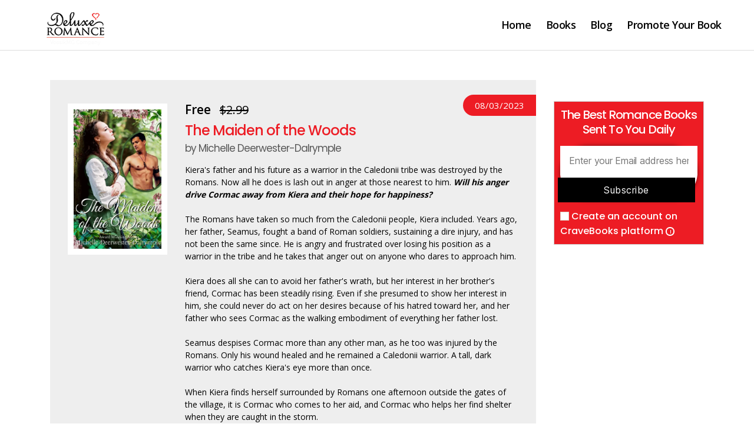

--- FILE ---
content_type: text/html; charset=UTF-8
request_url: https://deluxeromance.com/books/the-maiden-of-the-woods/
body_size: 17174
content:
<!DOCTYPE html>

<html class="no-js" lang="en-US">

	<head>

		<meta charset="UTF-8">
		<meta name="viewport" content="width=device-width, initial-scale=1.0" >
       <meta name="ahrefs-site-verification" content="4f931c6e7875d8c057da9e2a6b0675b62d1f1893c50a9bc9e8785184ee38e90d">
		<link rel="profile" href="https://gmpg.org/xfn/11">
		<link rel="stylesheet" href="https://cdnjs.cloudflare.com/ajax/libs/twitter-bootstrap/4.6.0/css/bootstrap.min.css">

		
<!-- Apple Touch Icon -->
<link rel="apple-touch-icon" sizes="180x180" href="https://deluxeromance.com/wp-content/themes/deluxeromance/assets/apple-touch-icon.png">

<!-- Favicon for different sizes -->
<link rel="icon" type="image/png" sizes="32x32" href="https://deluxeromance.com/wp-content/themes/deluxeromance/assets/favicon-32x32.png">
<link rel="icon" type="image/png" sizes="16x16" href="https://deluxeromance.com/wp-content/themes/deluxeromance/assets/favicon-16x16.png">

<!-- Favicon .ico format -->
<link rel="icon" href="https://deluxeromance.com/wp-content/themes/deluxeromance/assets/favicon.ico">

<!-- Android Chrome icons -->
<link rel="icon" type="image/png" sizes="192x192" href="https://deluxeromance.com/wp-content/themes/deluxeromance/assets/android-chrome-192x192.png">
<link rel="icon" type="image/png" sizes="512x512" href="https://deluxeromance.com/wp-content/themes/deluxeromance/assets/android-chrome-512x512.png">

<!-- Manifest file (if needed) -->
<link rel="manifest" href="https://deluxeromance.com/wp-content/themes/deluxeromance/assets/site.webmanifest">



		<!-- Global site tag (gtag.js) - Google Analytics -->
		<script async src="https://www.googletagmanager.com/gtag/js?id=UA-2018868-232"></script>
		<script>
		  window.dataLayer = window.dataLayer || [];
		  function gtag(){dataLayer.push(arguments);}
		  gtag('js', new Date());

		  gtag('config', 'UA-2018868-232');
		</script>

		<meta name="p:domain_verify" content="93fb4b7dbfe085019707861c84181bb5"/>

		<meta name="google-site-verification" content="NJidfji-YDa5r_TDAifE6BxJWDcazKF2SH9jXp4Ydpk" />		
				
		
<!-- Google Tag Manager -->
<script>(function(w,d,s,l,i){w[l]=w[l]||[];w[l].push({'gtm.start':
new Date().getTime(),event:'gtm.js'});var f=d.getElementsByTagName(s)[0],
j=d.createElement(s),dl=l!='dataLayer'?'&l='+l:'';j.async=true;j.src=
'https://www.googletagmanager.com/gtm.js?id='+i+dl;f.parentNode.insertBefore(j,f);
})(window,document,'script','dataLayer','GTM-P24RGCKD');</script>
<!-- End Google Tag Manager -->
            
            
		<title>The Maiden of the Woods &#8211; Deluxe Romance | Free Romance eBooks</title>
<meta name='robots' content='max-image-preview:large' />
<link rel="alternate" type="application/rss+xml" title="Deluxe Romance | Free Romance eBooks &raquo; Feed" href="https://deluxeromance.com/feed/" />
<link rel="alternate" type="application/rss+xml" title="Deluxe Romance | Free Romance eBooks &raquo; Comments Feed" href="https://deluxeromance.com/comments/feed/" />
<link rel="alternate" type="application/rss+xml" title="Deluxe Romance | Free Romance eBooks &raquo; The Maiden of the Woods Comments Feed" href="https://deluxeromance.com/books/the-maiden-of-the-woods/feed/" />
<script>
window._wpemojiSettings = {"baseUrl":"https:\/\/s.w.org\/images\/core\/emoji\/15.0.3\/72x72\/","ext":".png","svgUrl":"https:\/\/s.w.org\/images\/core\/emoji\/15.0.3\/svg\/","svgExt":".svg","source":{"concatemoji":"https:\/\/deluxeromance.com\/wp-includes\/js\/wp-emoji-release.min.js?ver=6.6.1"}};
/*! This file is auto-generated */
!function(i,n){var o,s,e;function c(e){try{var t={supportTests:e,timestamp:(new Date).valueOf()};sessionStorage.setItem(o,JSON.stringify(t))}catch(e){}}function p(e,t,n){e.clearRect(0,0,e.canvas.width,e.canvas.height),e.fillText(t,0,0);var t=new Uint32Array(e.getImageData(0,0,e.canvas.width,e.canvas.height).data),r=(e.clearRect(0,0,e.canvas.width,e.canvas.height),e.fillText(n,0,0),new Uint32Array(e.getImageData(0,0,e.canvas.width,e.canvas.height).data));return t.every(function(e,t){return e===r[t]})}function u(e,t,n){switch(t){case"flag":return n(e,"\ud83c\udff3\ufe0f\u200d\u26a7\ufe0f","\ud83c\udff3\ufe0f\u200b\u26a7\ufe0f")?!1:!n(e,"\ud83c\uddfa\ud83c\uddf3","\ud83c\uddfa\u200b\ud83c\uddf3")&&!n(e,"\ud83c\udff4\udb40\udc67\udb40\udc62\udb40\udc65\udb40\udc6e\udb40\udc67\udb40\udc7f","\ud83c\udff4\u200b\udb40\udc67\u200b\udb40\udc62\u200b\udb40\udc65\u200b\udb40\udc6e\u200b\udb40\udc67\u200b\udb40\udc7f");case"emoji":return!n(e,"\ud83d\udc26\u200d\u2b1b","\ud83d\udc26\u200b\u2b1b")}return!1}function f(e,t,n){var r="undefined"!=typeof WorkerGlobalScope&&self instanceof WorkerGlobalScope?new OffscreenCanvas(300,150):i.createElement("canvas"),a=r.getContext("2d",{willReadFrequently:!0}),o=(a.textBaseline="top",a.font="600 32px Arial",{});return e.forEach(function(e){o[e]=t(a,e,n)}),o}function t(e){var t=i.createElement("script");t.src=e,t.defer=!0,i.head.appendChild(t)}"undefined"!=typeof Promise&&(o="wpEmojiSettingsSupports",s=["flag","emoji"],n.supports={everything:!0,everythingExceptFlag:!0},e=new Promise(function(e){i.addEventListener("DOMContentLoaded",e,{once:!0})}),new Promise(function(t){var n=function(){try{var e=JSON.parse(sessionStorage.getItem(o));if("object"==typeof e&&"number"==typeof e.timestamp&&(new Date).valueOf()<e.timestamp+604800&&"object"==typeof e.supportTests)return e.supportTests}catch(e){}return null}();if(!n){if("undefined"!=typeof Worker&&"undefined"!=typeof OffscreenCanvas&&"undefined"!=typeof URL&&URL.createObjectURL&&"undefined"!=typeof Blob)try{var e="postMessage("+f.toString()+"("+[JSON.stringify(s),u.toString(),p.toString()].join(",")+"));",r=new Blob([e],{type:"text/javascript"}),a=new Worker(URL.createObjectURL(r),{name:"wpTestEmojiSupports"});return void(a.onmessage=function(e){c(n=e.data),a.terminate(),t(n)})}catch(e){}c(n=f(s,u,p))}t(n)}).then(function(e){for(var t in e)n.supports[t]=e[t],n.supports.everything=n.supports.everything&&n.supports[t],"flag"!==t&&(n.supports.everythingExceptFlag=n.supports.everythingExceptFlag&&n.supports[t]);n.supports.everythingExceptFlag=n.supports.everythingExceptFlag&&!n.supports.flag,n.DOMReady=!1,n.readyCallback=function(){n.DOMReady=!0}}).then(function(){return e}).then(function(){var e;n.supports.everything||(n.readyCallback(),(e=n.source||{}).concatemoji?t(e.concatemoji):e.wpemoji&&e.twemoji&&(t(e.twemoji),t(e.wpemoji)))}))}((window,document),window._wpemojiSettings);
</script>
<style id='wp-emoji-styles-inline-css'>

	img.wp-smiley, img.emoji {
		display: inline !important;
		border: none !important;
		box-shadow: none !important;
		height: 1em !important;
		width: 1em !important;
		margin: 0 0.07em !important;
		vertical-align: -0.1em !important;
		background: none !important;
		padding: 0 !important;
	}
</style>
<link rel='stylesheet' id='wp-block-library-css' href='https://deluxeromance.com/wp-includes/css/dist/block-library/style.min.css?ver=6.6.1' media='all' />
<style id='classic-theme-styles-inline-css'>
/*! This file is auto-generated */
.wp-block-button__link{color:#fff;background-color:#32373c;border-radius:9999px;box-shadow:none;text-decoration:none;padding:calc(.667em + 2px) calc(1.333em + 2px);font-size:1.125em}.wp-block-file__button{background:#32373c;color:#fff;text-decoration:none}
</style>
<style id='global-styles-inline-css'>
:root{--wp--preset--aspect-ratio--square: 1;--wp--preset--aspect-ratio--4-3: 4/3;--wp--preset--aspect-ratio--3-4: 3/4;--wp--preset--aspect-ratio--3-2: 3/2;--wp--preset--aspect-ratio--2-3: 2/3;--wp--preset--aspect-ratio--16-9: 16/9;--wp--preset--aspect-ratio--9-16: 9/16;--wp--preset--color--black: #000000;--wp--preset--color--cyan-bluish-gray: #abb8c3;--wp--preset--color--white: #ffffff;--wp--preset--color--pale-pink: #f78da7;--wp--preset--color--vivid-red: #cf2e2e;--wp--preset--color--luminous-vivid-orange: #ff6900;--wp--preset--color--luminous-vivid-amber: #fcb900;--wp--preset--color--light-green-cyan: #7bdcb5;--wp--preset--color--vivid-green-cyan: #00d084;--wp--preset--color--pale-cyan-blue: #8ed1fc;--wp--preset--color--vivid-cyan-blue: #0693e3;--wp--preset--color--vivid-purple: #9b51e0;--wp--preset--color--accent: #cd2653;--wp--preset--color--primary: #000000;--wp--preset--color--secondary: #6d6d6d;--wp--preset--color--subtle-background: #dcd7ca;--wp--preset--color--background: #f5efe0;--wp--preset--gradient--vivid-cyan-blue-to-vivid-purple: linear-gradient(135deg,rgba(6,147,227,1) 0%,rgb(155,81,224) 100%);--wp--preset--gradient--light-green-cyan-to-vivid-green-cyan: linear-gradient(135deg,rgb(122,220,180) 0%,rgb(0,208,130) 100%);--wp--preset--gradient--luminous-vivid-amber-to-luminous-vivid-orange: linear-gradient(135deg,rgba(252,185,0,1) 0%,rgba(255,105,0,1) 100%);--wp--preset--gradient--luminous-vivid-orange-to-vivid-red: linear-gradient(135deg,rgba(255,105,0,1) 0%,rgb(207,46,46) 100%);--wp--preset--gradient--very-light-gray-to-cyan-bluish-gray: linear-gradient(135deg,rgb(238,238,238) 0%,rgb(169,184,195) 100%);--wp--preset--gradient--cool-to-warm-spectrum: linear-gradient(135deg,rgb(74,234,220) 0%,rgb(151,120,209) 20%,rgb(207,42,186) 40%,rgb(238,44,130) 60%,rgb(251,105,98) 80%,rgb(254,248,76) 100%);--wp--preset--gradient--blush-light-purple: linear-gradient(135deg,rgb(255,206,236) 0%,rgb(152,150,240) 100%);--wp--preset--gradient--blush-bordeaux: linear-gradient(135deg,rgb(254,205,165) 0%,rgb(254,45,45) 50%,rgb(107,0,62) 100%);--wp--preset--gradient--luminous-dusk: linear-gradient(135deg,rgb(255,203,112) 0%,rgb(199,81,192) 50%,rgb(65,88,208) 100%);--wp--preset--gradient--pale-ocean: linear-gradient(135deg,rgb(255,245,203) 0%,rgb(182,227,212) 50%,rgb(51,167,181) 100%);--wp--preset--gradient--electric-grass: linear-gradient(135deg,rgb(202,248,128) 0%,rgb(113,206,126) 100%);--wp--preset--gradient--midnight: linear-gradient(135deg,rgb(2,3,129) 0%,rgb(40,116,252) 100%);--wp--preset--font-size--small: 18px;--wp--preset--font-size--medium: 20px;--wp--preset--font-size--large: 26.25px;--wp--preset--font-size--x-large: 42px;--wp--preset--font-size--normal: 21px;--wp--preset--font-size--larger: 32px;--wp--preset--spacing--20: 0.44rem;--wp--preset--spacing--30: 0.67rem;--wp--preset--spacing--40: 1rem;--wp--preset--spacing--50: 1.5rem;--wp--preset--spacing--60: 2.25rem;--wp--preset--spacing--70: 3.38rem;--wp--preset--spacing--80: 5.06rem;--wp--preset--shadow--natural: 6px 6px 9px rgba(0, 0, 0, 0.2);--wp--preset--shadow--deep: 12px 12px 50px rgba(0, 0, 0, 0.4);--wp--preset--shadow--sharp: 6px 6px 0px rgba(0, 0, 0, 0.2);--wp--preset--shadow--outlined: 6px 6px 0px -3px rgba(255, 255, 255, 1), 6px 6px rgba(0, 0, 0, 1);--wp--preset--shadow--crisp: 6px 6px 0px rgba(0, 0, 0, 1);}:where(.is-layout-flex){gap: 0.5em;}:where(.is-layout-grid){gap: 0.5em;}body .is-layout-flex{display: flex;}.is-layout-flex{flex-wrap: wrap;align-items: center;}.is-layout-flex > :is(*, div){margin: 0;}body .is-layout-grid{display: grid;}.is-layout-grid > :is(*, div){margin: 0;}:where(.wp-block-columns.is-layout-flex){gap: 2em;}:where(.wp-block-columns.is-layout-grid){gap: 2em;}:where(.wp-block-post-template.is-layout-flex){gap: 1.25em;}:where(.wp-block-post-template.is-layout-grid){gap: 1.25em;}.has-black-color{color: var(--wp--preset--color--black) !important;}.has-cyan-bluish-gray-color{color: var(--wp--preset--color--cyan-bluish-gray) !important;}.has-white-color{color: var(--wp--preset--color--white) !important;}.has-pale-pink-color{color: var(--wp--preset--color--pale-pink) !important;}.has-vivid-red-color{color: var(--wp--preset--color--vivid-red) !important;}.has-luminous-vivid-orange-color{color: var(--wp--preset--color--luminous-vivid-orange) !important;}.has-luminous-vivid-amber-color{color: var(--wp--preset--color--luminous-vivid-amber) !important;}.has-light-green-cyan-color{color: var(--wp--preset--color--light-green-cyan) !important;}.has-vivid-green-cyan-color{color: var(--wp--preset--color--vivid-green-cyan) !important;}.has-pale-cyan-blue-color{color: var(--wp--preset--color--pale-cyan-blue) !important;}.has-vivid-cyan-blue-color{color: var(--wp--preset--color--vivid-cyan-blue) !important;}.has-vivid-purple-color{color: var(--wp--preset--color--vivid-purple) !important;}.has-black-background-color{background-color: var(--wp--preset--color--black) !important;}.has-cyan-bluish-gray-background-color{background-color: var(--wp--preset--color--cyan-bluish-gray) !important;}.has-white-background-color{background-color: var(--wp--preset--color--white) !important;}.has-pale-pink-background-color{background-color: var(--wp--preset--color--pale-pink) !important;}.has-vivid-red-background-color{background-color: var(--wp--preset--color--vivid-red) !important;}.has-luminous-vivid-orange-background-color{background-color: var(--wp--preset--color--luminous-vivid-orange) !important;}.has-luminous-vivid-amber-background-color{background-color: var(--wp--preset--color--luminous-vivid-amber) !important;}.has-light-green-cyan-background-color{background-color: var(--wp--preset--color--light-green-cyan) !important;}.has-vivid-green-cyan-background-color{background-color: var(--wp--preset--color--vivid-green-cyan) !important;}.has-pale-cyan-blue-background-color{background-color: var(--wp--preset--color--pale-cyan-blue) !important;}.has-vivid-cyan-blue-background-color{background-color: var(--wp--preset--color--vivid-cyan-blue) !important;}.has-vivid-purple-background-color{background-color: var(--wp--preset--color--vivid-purple) !important;}.has-black-border-color{border-color: var(--wp--preset--color--black) !important;}.has-cyan-bluish-gray-border-color{border-color: var(--wp--preset--color--cyan-bluish-gray) !important;}.has-white-border-color{border-color: var(--wp--preset--color--white) !important;}.has-pale-pink-border-color{border-color: var(--wp--preset--color--pale-pink) !important;}.has-vivid-red-border-color{border-color: var(--wp--preset--color--vivid-red) !important;}.has-luminous-vivid-orange-border-color{border-color: var(--wp--preset--color--luminous-vivid-orange) !important;}.has-luminous-vivid-amber-border-color{border-color: var(--wp--preset--color--luminous-vivid-amber) !important;}.has-light-green-cyan-border-color{border-color: var(--wp--preset--color--light-green-cyan) !important;}.has-vivid-green-cyan-border-color{border-color: var(--wp--preset--color--vivid-green-cyan) !important;}.has-pale-cyan-blue-border-color{border-color: var(--wp--preset--color--pale-cyan-blue) !important;}.has-vivid-cyan-blue-border-color{border-color: var(--wp--preset--color--vivid-cyan-blue) !important;}.has-vivid-purple-border-color{border-color: var(--wp--preset--color--vivid-purple) !important;}.has-vivid-cyan-blue-to-vivid-purple-gradient-background{background: var(--wp--preset--gradient--vivid-cyan-blue-to-vivid-purple) !important;}.has-light-green-cyan-to-vivid-green-cyan-gradient-background{background: var(--wp--preset--gradient--light-green-cyan-to-vivid-green-cyan) !important;}.has-luminous-vivid-amber-to-luminous-vivid-orange-gradient-background{background: var(--wp--preset--gradient--luminous-vivid-amber-to-luminous-vivid-orange) !important;}.has-luminous-vivid-orange-to-vivid-red-gradient-background{background: var(--wp--preset--gradient--luminous-vivid-orange-to-vivid-red) !important;}.has-very-light-gray-to-cyan-bluish-gray-gradient-background{background: var(--wp--preset--gradient--very-light-gray-to-cyan-bluish-gray) !important;}.has-cool-to-warm-spectrum-gradient-background{background: var(--wp--preset--gradient--cool-to-warm-spectrum) !important;}.has-blush-light-purple-gradient-background{background: var(--wp--preset--gradient--blush-light-purple) !important;}.has-blush-bordeaux-gradient-background{background: var(--wp--preset--gradient--blush-bordeaux) !important;}.has-luminous-dusk-gradient-background{background: var(--wp--preset--gradient--luminous-dusk) !important;}.has-pale-ocean-gradient-background{background: var(--wp--preset--gradient--pale-ocean) !important;}.has-electric-grass-gradient-background{background: var(--wp--preset--gradient--electric-grass) !important;}.has-midnight-gradient-background{background: var(--wp--preset--gradient--midnight) !important;}.has-small-font-size{font-size: var(--wp--preset--font-size--small) !important;}.has-medium-font-size{font-size: var(--wp--preset--font-size--medium) !important;}.has-large-font-size{font-size: var(--wp--preset--font-size--large) !important;}.has-x-large-font-size{font-size: var(--wp--preset--font-size--x-large) !important;}
:where(.wp-block-post-template.is-layout-flex){gap: 1.25em;}:where(.wp-block-post-template.is-layout-grid){gap: 1.25em;}
:where(.wp-block-columns.is-layout-flex){gap: 2em;}:where(.wp-block-columns.is-layout-grid){gap: 2em;}
:root :where(.wp-block-pullquote){font-size: 1.5em;line-height: 1.6;}
</style>
<link rel='stylesheet' id='contact-form-7-css' href='https://deluxeromance.com/wp-content/plugins/contact-form-7/includes/css/styles.css?ver=5.9.6' media='all' />
<link rel='stylesheet' id='easy-wp-page-nav-css' href='https://deluxeromance.com/wp-content/plugins/easy-wp-page-navigation//css/easy-wp-pagenavigation.css?ver=1.1' media='all' />
<link rel='stylesheet' id='twentytwenty-style-css' href='https://deluxeromance.com/wp-content/themes/deluxeromance/style.css?ver=6.6.1' media='all' />
<style id='twentytwenty-style-inline-css'>
.color-accent,.color-accent-hover:hover,.color-accent-hover:focus,:root .has-accent-color,.has-drop-cap:not(:focus):first-letter,.wp-block-button.is-style-outline,a { color: #cd2653; }blockquote,.border-color-accent,.border-color-accent-hover:hover,.border-color-accent-hover:focus { border-color: #cd2653; }button,.button,.faux-button,.wp-block-button__link,.wp-block-file .wp-block-file__button,input[type="button"],input[type="reset"],input[type="submit"],.bg-accent,.bg-accent-hover:hover,.bg-accent-hover:focus,:root .has-accent-background-color,.comment-reply-link { background-color: #cd2653; }.fill-children-accent,.fill-children-accent * { fill: #cd2653; }body,.entry-title a,:root .has-primary-color { color: #000000; }:root .has-primary-background-color { background-color: #000000; }cite,figcaption,.wp-caption-text,.post-meta,.entry-content .wp-block-archives li,.entry-content .wp-block-categories li,.entry-content .wp-block-latest-posts li,.wp-block-latest-comments__comment-date,.wp-block-latest-posts__post-date,.wp-block-embed figcaption,.wp-block-image figcaption,.wp-block-pullquote cite,.comment-metadata,.comment-respond .comment-notes,.comment-respond .logged-in-as,.pagination .dots,.entry-content hr:not(.has-background),hr.styled-separator,:root .has-secondary-color { color: #6d6d6d; }:root .has-secondary-background-color { background-color: #6d6d6d; }pre,fieldset,input,textarea,table,table *,hr { border-color: #dcd7ca; }caption,code,code,kbd,samp,.wp-block-table.is-style-stripes tbody tr:nth-child(odd),:root .has-subtle-background-background-color { background-color: #dcd7ca; }.wp-block-table.is-style-stripes { border-bottom-color: #dcd7ca; }.wp-block-latest-posts.is-grid li { border-top-color: #dcd7ca; }:root .has-subtle-background-color { color: #dcd7ca; }body:not(.overlay-header) .primary-menu > li > a,body:not(.overlay-header) .primary-menu > li > .icon,.modal-menu a,.footer-menu a, .footer-widgets a,#site-footer .wp-block-button.is-style-outline,.wp-block-pullquote:before,.singular:not(.overlay-header) .entry-header a,.archive-header a,.header-footer-group .color-accent,.header-footer-group .color-accent-hover:hover { color: #cd2653; }.social-icons a,#site-footer button:not(.toggle),#site-footer .button,#site-footer .faux-button,#site-footer .wp-block-button__link,#site-footer .wp-block-file__button,#site-footer input[type="button"],#site-footer input[type="reset"],#site-footer input[type="submit"] { background-color: #cd2653; }.header-footer-group,body:not(.overlay-header) #site-header .toggle,.menu-modal .toggle { color: #000000; }body:not(.overlay-header) .primary-menu ul { background-color: #000000; }body:not(.overlay-header) .primary-menu > li > ul:after { border-bottom-color: #000000; }body:not(.overlay-header) .primary-menu ul ul:after { border-left-color: #000000; }.site-description,body:not(.overlay-header) .toggle-inner .toggle-text,.widget .post-date,.widget .rss-date,.widget_archive li,.widget_categories li,.widget cite,.widget_pages li,.widget_meta li,.widget_nav_menu li,.powered-by-wordpress,.to-the-top,.singular .entry-header .post-meta,.singular:not(.overlay-header) .entry-header .post-meta a { color: #6d6d6d; }.header-footer-group pre,.header-footer-group fieldset,.header-footer-group input,.header-footer-group textarea,.header-footer-group table,.header-footer-group table *,.footer-nav-widgets-wrapper,#site-footer,.menu-modal nav *,.footer-widgets-outer-wrapper,.footer-top { border-color: #dcd7ca; }.header-footer-group table caption,body:not(.overlay-header) .header-inner .toggle-wrapper::before { background-color: #dcd7ca; }
</style>
<link rel='stylesheet' id='twentytwenty-print-style-css' href='https://deluxeromance.com/wp-content/themes/deluxeromance/print.css?ver=6.6.1' media='print' />
<script src="https://deluxeromance.com/wp-includes/js/jquery/jquery.min.js?ver=3.7.1" id="jquery-core-js"></script>
<script src="https://deluxeromance.com/wp-includes/js/jquery/jquery-migrate.min.js?ver=3.4.1" id="jquery-migrate-js"></script>
<script id="cb-script-1-js-extra">
var my_ajax_object = {"ajax_url":"https:\/\/deluxeromance.com\/wp-admin\/admin-ajax.php"};
</script>
<script src="https://deluxeromance.com/wp-content/themes/deluxeromance/assets/js/script.js?ver=1.0.7" id="cb-script-1-js"></script>
<script src="https://deluxeromance.com/wp-content/themes/deluxeromance/assets/js/index.js?ver=6.6.1" id="twentytwenty-js-js" async></script>
<link rel="https://api.w.org/" href="https://deluxeromance.com/wp-json/" /><link rel="alternate" title="JSON" type="application/json" href="https://deluxeromance.com/wp-json/wp/v2/books/204295" /><link rel="EditURI" type="application/rsd+xml" title="RSD" href="https://deluxeromance.com/xmlrpc.php?rsd" />
<meta name="generator" content="WordPress 6.6.1" />
<link rel="canonical" href="https://deluxeromance.com/books/the-maiden-of-the-woods/" />
<link rel='shortlink' href='https://deluxeromance.com/?p=204295' />
<link rel="alternate" title="oEmbed (JSON)" type="application/json+oembed" href="https://deluxeromance.com/wp-json/oembed/1.0/embed?url=https%3A%2F%2Fdeluxeromance.com%2Fbooks%2Fthe-maiden-of-the-woods%2F" />
<link rel="alternate" title="oEmbed (XML)" type="text/xml+oembed" href="https://deluxeromance.com/wp-json/oembed/1.0/embed?url=https%3A%2F%2Fdeluxeromance.com%2Fbooks%2Fthe-maiden-of-the-woods%2F&#038;format=xml" />
	<script>document.documentElement.className = document.documentElement.className.replace( 'no-js', 'js' );</script>
	<style>.recentcomments a{display:inline !important;padding:0 !important;margin:0 !important;}</style>
	</head>

	<body class="books-template-default single single-books postid-204295 wp-custom-logo wp-embed-responsive singular enable-search-modal has-post-thumbnail has-single-pagination showing-comments show-avatars footer-top-visible">
<!-- Google Tag Manager (noscript) -->
<noscript><iframe src="https://www.googletagmanager.com/ns.html?id=GTM-P24RGCKD"
height="0" width="0" style="display:none;visibility:hidden"></iframe></noscript>
<!-- End Google Tag Manager (noscript) -->
		<a class="skip-link screen-reader-text" href="#site-content">Skip to the content</a>		<div class="">
		<header id="site-header" class="header-footer-group container-fluid" role="banner">

			<div class="header-inner section-inner">

				<div class="header-titles-wrapper">

					
						<button class="toggle search-toggle mobile-search-toggle" data-toggle-target=".search-modal" data-toggle-body-class="showing-search-modal" data-set-focus=".search-modal .search-field" aria-expanded="false">
							<span class="toggle-inner">
								<span class="toggle-icon">
									<svg class="svg-icon" aria-hidden="true" role="img" focusable="false" xmlns="http://www.w3.org/2000/svg" width="23" height="23" viewBox="0 0 23 23"><path d="M38.710696,48.0601792 L43,52.3494831 L41.3494831,54 L37.0601792,49.710696 C35.2632422,51.1481185 32.9839107,52.0076499 30.5038249,52.0076499 C24.7027226,52.0076499 20,47.3049272 20,41.5038249 C20,35.7027226 24.7027226,31 30.5038249,31 C36.3049272,31 41.0076499,35.7027226 41.0076499,41.5038249 C41.0076499,43.9839107 40.1481185,46.2632422 38.710696,48.0601792 Z M36.3875844,47.1716785 C37.8030221,45.7026647 38.6734666,43.7048964 38.6734666,41.5038249 C38.6734666,36.9918565 35.0157934,33.3341833 30.5038249,33.3341833 C25.9918565,33.3341833 22.3341833,36.9918565 22.3341833,41.5038249 C22.3341833,46.0157934 25.9918565,49.6734666 30.5038249,49.6734666 C32.7048964,49.6734666 34.7026647,48.8030221 36.1716785,47.3875844 C36.2023931,47.347638 36.2360451,47.3092237 36.2726343,47.2726343 C36.3092237,47.2360451 36.347638,47.2023931 36.3875844,47.1716785 Z" transform="translate(-20 -31)" /></svg>								</span>
								<span class="toggle-text">Search</span>
							</span>
						</button><!-- .search-toggle -->

					
					<div class="header-titles">
	<div class="site-logo faux-heading"><a href="https://www.deluxeromance.com/" class="custom-logo-link" rel="home" aria-current="page"><img width="141" height="69" src="https://deluxeromance.com/wp-content/themes/deluxeromance/assets/deluxelogo41.png" class="custom-logo" alt="Deluxe Romance" decoding="async"></a><span class="screen-reader-text">Deluxe Romance</span></div>
						
					</div><!-- .header-titles -->

					<button class="toggle nav-toggle mobile-nav-toggle" data-toggle-target=".menu-modal"  data-toggle-body-class="showing-menu-modal" aria-expanded="false" data-set-focus=".close-nav-toggle">
						<span class="toggle-inner">
							<span class="toggle-icon">
								<svg class="svg-icon" aria-hidden="true" role="img" focusable="false" xmlns="http://www.w3.org/2000/svg" width="26" height="7" viewBox="0 0 26 7"><path fill-rule="evenodd" d="M332.5,45 C330.567003,45 329,43.4329966 329,41.5 C329,39.5670034 330.567003,38 332.5,38 C334.432997,38 336,39.5670034 336,41.5 C336,43.4329966 334.432997,45 332.5,45 Z M342,45 C340.067003,45 338.5,43.4329966 338.5,41.5 C338.5,39.5670034 340.067003,38 342,38 C343.932997,38 345.5,39.5670034 345.5,41.5 C345.5,43.4329966 343.932997,45 342,45 Z M351.5,45 C349.567003,45 348,43.4329966 348,41.5 C348,39.5670034 349.567003,38 351.5,38 C353.432997,38 355,39.5670034 355,41.5 C355,43.4329966 353.432997,45 351.5,45 Z" transform="translate(-329 -38)" /></svg>							</span>
							<span class="toggle-text">Menu</span>
						</span>
					</button><!-- .nav-toggle -->

				</div><!-- .header-titles-wrapper -->

				<div class="header-navigation-wrapper">

					
							<nav class="primary-menu-wrapper" aria-label="Horizontal" role="navigation">

								<ul class="primary-menu reset-list-style">

								<li id="menu-item-201967" class="menu-item menu-item-type-post_type menu-item-object-page menu-item-home menu-item-201967"><a href="https://deluxeromance.com/">Home</a></li>
<li id="menu-item-201969" class="menu-item menu-item-type-custom menu-item-object-custom menu-item-201969"><a href="https://deluxeromance.com/books/">Books</a></li>
<li id="menu-item-205196" class="menu-item menu-item-type-post_type menu-item-object-page menu-item-205196"><a href="https://deluxeromance.com/blog/">Blog</a></li>
<li id="menu-item-198264" class="menu-item menu-item-type-custom menu-item-object-custom menu-item-198264"><a target="_blank" rel="noopener" href="https://cravebooks.com/promote-book?promotion_site=deluxromance">Promote Your Book</a></li>

								</ul>

							</nav><!-- .primary-menu-wrapper -->

						
						<div class="header-toggles hide-no-js">

						
							<div class="toggle-wrapper search-toggle-wrapper">

								<button class="toggle search-toggle desktop-search-toggle" data-toggle-target=".search-modal" data-toggle-body-class="showing-search-modal" data-set-focus=".search-modal .search-field" aria-expanded="false">
									<span class="toggle-inner">
										<svg class="svg-icon" aria-hidden="true" role="img" focusable="false" xmlns="http://www.w3.org/2000/svg" width="23" height="23" viewBox="0 0 23 23"><path d="M38.710696,48.0601792 L43,52.3494831 L41.3494831,54 L37.0601792,49.710696 C35.2632422,51.1481185 32.9839107,52.0076499 30.5038249,52.0076499 C24.7027226,52.0076499 20,47.3049272 20,41.5038249 C20,35.7027226 24.7027226,31 30.5038249,31 C36.3049272,31 41.0076499,35.7027226 41.0076499,41.5038249 C41.0076499,43.9839107 40.1481185,46.2632422 38.710696,48.0601792 Z M36.3875844,47.1716785 C37.8030221,45.7026647 38.6734666,43.7048964 38.6734666,41.5038249 C38.6734666,36.9918565 35.0157934,33.3341833 30.5038249,33.3341833 C25.9918565,33.3341833 22.3341833,36.9918565 22.3341833,41.5038249 C22.3341833,46.0157934 25.9918565,49.6734666 30.5038249,49.6734666 C32.7048964,49.6734666 34.7026647,48.8030221 36.1716785,47.3875844 C36.2023931,47.347638 36.2360451,47.3092237 36.2726343,47.2726343 C36.3092237,47.2360451 36.347638,47.2023931 36.3875844,47.1716785 Z" transform="translate(-20 -31)" /></svg>										<span class="toggle-text">Search</span>
									</span>
								</button><!-- .search-toggle -->

							</div>

							
						</div><!-- .header-toggles -->
						
				</div><!-- .header-navigation-wrapper -->

			</div><!-- .header-inner -->

			<div class="search-modal cover-modal header-footer-group" data-modal-target-string=".search-modal">

	<div class="search-modal-inner modal-inner">

		<div class="section-inner">

			<form role="search" aria-label="Search for:" method="get" class="search-form" action="https://deluxeromance.com/">
	<label for="search-form-1">
		<span class="screen-reader-text">Search for:</span>
		<input type="search" id="search-form-1" class="search-field" placeholder="Search &hellip;" value="" name="s" />
	</label>
	<input type="submit" class="search-submit" value="Search" />
</form>

			<button class="toggle search-untoggle close-search-toggle fill-children-current-color" data-toggle-target=".search-modal" data-toggle-body-class="showing-search-modal" data-set-focus=".search-modal .search-field" aria-expanded="false">
				<span class="screen-reader-text">Close search</span>
				<svg class="svg-icon" aria-hidden="true" role="img" focusable="false" xmlns="http://www.w3.org/2000/svg" width="16" height="16" viewBox="0 0 16 16"><polygon fill="" fill-rule="evenodd" points="6.852 7.649 .399 1.195 1.445 .149 7.899 6.602 14.352 .149 15.399 1.195 8.945 7.649 15.399 14.102 14.352 15.149 7.899 8.695 1.445 15.149 .399 14.102" /></svg>			</button><!-- .search-toggle -->

		</div><!-- .section-inner -->

	</div><!-- .search-modal-inner -->

</div><!-- .menu-modal -->

		</header><!-- #site-header -->

		
<div class="menu-modal cover-modal header-footer-group" data-modal-target-string=".menu-modal">

	<div class="menu-modal-inner modal-inner">

		<div class="menu-wrapper section-inner">

			<div class="menu-top">

				<button class="toggle close-nav-toggle fill-children-current-color" data-toggle-target=".menu-modal" data-toggle-body-class="showing-menu-modal" aria-expanded="false" data-set-focus=".menu-modal">
					<span class="toggle-text">Close Menu</span>
					<svg class="svg-icon" aria-hidden="true" role="img" focusable="false" xmlns="http://www.w3.org/2000/svg" width="16" height="16" viewBox="0 0 16 16"><polygon fill="" fill-rule="evenodd" points="6.852 7.649 .399 1.195 1.445 .149 7.899 6.602 14.352 .149 15.399 1.195 8.945 7.649 15.399 14.102 14.352 15.149 7.899 8.695 1.445 15.149 .399 14.102" /></svg>				</button><!-- .nav-toggle -->

				
					<nav class="mobile-menu" aria-label="Mobile" role="navigation">

						<ul class="modal-menu reset-list-style">

						<li class="menu-item menu-item-type-post_type menu-item-object-page menu-item-home menu-item-201967"><div class="ancestor-wrapper"><a href="https://deluxeromance.com/">Home</a></div><!-- .ancestor-wrapper --></li>
<li class="menu-item menu-item-type-custom menu-item-object-custom menu-item-201969"><div class="ancestor-wrapper"><a href="https://deluxeromance.com/books/">Books</a></div><!-- .ancestor-wrapper --></li>
<li class="menu-item menu-item-type-post_type menu-item-object-page menu-item-205196"><div class="ancestor-wrapper"><a href="https://deluxeromance.com/blog/">Blog</a></div><!-- .ancestor-wrapper --></li>
<li class="menu-item menu-item-type-custom menu-item-object-custom menu-item-198264"><div class="ancestor-wrapper"><a target="_blank" rel="noopener" href="https://cravebooks.com/promote-book?promotion_site=deluxromance">Promote Your Book</a></div><!-- .ancestor-wrapper --></li>

						</ul>

					</nav>

					
			</div><!-- .menu-top -->

			<div class="menu-bottom">

				
			</div><!-- .menu-bottom -->

		</div><!-- .menu-wrapper -->

	</div><!-- .menu-modal-inner -->

</div><!-- .menu-modal -->

<style>
.cb_ads_sidebar {
    max-width: 312px;
    position: relative;
    padding: 5px;
    border: 1px solid #ddd;
    margin: 30px 0;
}
.cb_ads_sidebar a span {
    position: absolute;
    right: 7px;
    top: 7px;
    width: 20px;
    height: 20px;
    line-height: 20px;
    background: #fff;
    text-align: center;
    font-size: 12px;
    font-weight: 500;
}
.cb_ads_sidebar.cb_ad_no_img {
    padding: 0;
}
.cb_ads_sidebar.cb_ad_no_img a {
    padding: 30px 70px;
    background-color: #d63230;
    background-image: linear-gradient(319deg, #d63230 0%, #f39237 37%, #97cc04 100%);
    display: block;
}
.cb_ads_sidebar.cb_ad_no_img img {
    border: 2px solid #fff;
}
.book-item-book h1 {
    font-size: 24px;
    margin: 0;
    color: #ed1c24;
    font-weight: 500;
    font-family: 'Poppins', sans-serif;
}
.book-item-book h1 span {
    font-size: 17px;
    display: block;
    font-weight: 400;
    line-height: 31px;
    color: #595959;
}
</style>

<main id="site-content" role="main">

<div class="container">

<div class="row">

	

<div class="col-md-9">

<div class="book-items">

<div class="book-item">

<div class="row">

<div class="col-md-3">

<div class="book-item-img">

<img class="" src="https://deluxeromance.com/wp-content/uploads/2023/08/The-Maiden-of-the-Woods.webp"  alt="The Maiden of the Woods"/>
	
</div>

</div>

<div class="col-md-9">

<div class="book-item-info">

<div class="book-item-price">

<span>Free</span>
	
<del>$2.99</del>
	

</div>

<div class="book-item-book">

<h1>

The Maiden of the Woods<span> by Michelle Deerwester-Dalrymple</span>

</h1>

</div>

<div class="book-item-date">08/03/2023</div>

		
	
<div class="book-item-desc">

<p><span class="a-text-italic">Kiera's father and his future as a warrior 
in the Caledonii tribe was destroyed by the Romans. Now all he does is 
lash out in anger at those nearest to him.</span><span class="a-text-bold a-text-italic"> <i><b>Will his anger drive Cormac away from Kiera and their hope for happiness?</b></i></span><span><br><br>The
 Romans have taken so much from the Caledonii people, Kiera included. 
Years ago, her father, Seamus, fought a band of Roman soldiers, 
sustaining a dire injury, and has not been the same since. He is angry 
and frustrated over losing his position as a warrior in the tribe and he
 takes that anger out on anyone who dares to approach him.<br><br>Kiera 
does all she can to avoid her father's wrath, but her interest in her 
brother's friend, Cormac has been steadily rising. Even if she presumed 
to show her interest in him, she could never do act on her desires 
because of his hatred toward her, </span><span class="a-text-bold">and her father who sees Cormac as the walking embodiment of everything her father lost. </span><span><br><br>Seamus
 despises Cormac more than any other man, as he too was injured by the 
Romans. Only his wound healed and he remained a Caledonii warrior. </span><span class="a-text-bold">A tall, dark warrior who catches Kiera's eye more than once.</span><span><br><br>When
 Kiera finds herself surrounded by Romans one afternoon outside the 
gates of the village, it is Cormac who comes to her aid, and Cormac who 
helps her find shelter when they are caught in the storm.<br><br>And it is Cormac who creates a storm of desire in Kiera. </span><span class="a-text-bold">So she is shocked when she learns that his anger visage was a guise, and he has longed for her as well.</span><span><br><br>But her family, especially her father, is an obstacle in their finding happiness together. </span><span class="a-text-bold a-text-italic">Will Cormac and Kiera find the love they have been searching for? <i><b>Or will her father's anger tear them apart?</b></i></span><span><br><br>Start </span><span class="a-text-italic">The Maiden of the Woods </span><span>and discover this exhilarating enemies-to-lovers story today!</span></p>
</div>

<div class="book-item-links">

 <a href="https://www.amazon.com/dp/B0BC6RGRSJ">Amazon - US</a> 
 <a href="https://www.amazon.co.uk/dp/B0BC6RGRSJ">Amazon - UK</a> 
 <a href="https://www.amazon.ca/dp/B0BC6RGRSJ">Amazon - CA</a> 






	

	
	
	
 <a href="https://www.amazon.de/dp/B0BC6RGRSJ">Amazon - DE</a> 	
 <a href="https://www.amazon.fr/dp/B0BC6RGRSJ">Amazon - FR</a> 	
 <a href="https://www.amazon.es/dp/B0BC6RGRSJ">Amazon - ES</a> 	
 <a href="https://www.amazon.it/dp/B0BC6RGRSJ">Amazon - IT</a> 	
 <a href="https://www.amazon.nl/dp/B0BC6RGRSJ">Amazon - NL</a> 	
 <a href="https://www.amazon.co.jp/dp/B0BC6RGRSJ">Amazon - JP</a> 	
 <a href="https://www.amazon.com.br/dp/B0BC6RGRSJ">Amazon - BR</a> 	
 <a href="https://www.amazon.com.mx/dp/B0BC6RGRSJ">Amazon - MX</a> 	
 <a href="https://www.amazon.in/dp/B0BC6RGRSJ">Amazon - IN</a> 	
	
	

			

</div>

<div class="book-item-links">


	
	
	
	

</div>
	
<div class="book-item-links link-t2">


	
	
</div>		


</div>

</div>

</div>

</div>

</div>

 

</div>

  

<!-- Sidebar Start -->
 
<div class="col-md-3 sidebar">
<div class="sidebar-items">


	
	
	
<div class="feature_author_itms d-none">

	
	
	
	
	
	
	
	
	
	
	
	
	
	
	
	
	
	
	
	
	
	
	
	
	
	
	
	
	</div>	
	<br/>	
	
<!-- 25-09-2021 -->	
<!-- <div class="sidebar-item">
	
	
<div class="cb_ads_sidebar"><a target="_blank" href="https://cravebooks.com/reader-quiz/"><img src="https://deluxeromance.com/wp-content/uploads/2021/09/banner-1.png" alt="deluxeromance"></a></div>	
	
	
</div> -->	
<!-- 25-09-2021 -->	
	<br/>
	
<!-- 23-09-2021 -->	
<!-- <div class="sidebar-item d-none">
	
	
	
	
	
	
	
	
	
	
</div> -->	
<!-- 23-09-2021 -->	
	
	
<div class="sidebar-item">
	
<div class="fs-t1-inr">
		<h3>The Best Romance Books Sent To You Daily</h3>
<!-- <p>Sign Up Below For Free & Regular Priced Romance Books…Then Browse The Current Selection Below. Sign Up For Our Free Daily Emails Receive The Hottest Romance Books Available.

</p> -->
			<div class="cst-subscribe">
		<style type="text/css">
			.gg-info {
		        box-sizing: border-box;
			    position: relative;
			    display: block;
			    transform: scale(var(--ggs,1));
			    width: 15px;
			    height: 15px;
			    border: 2px solid;
			    border-radius: 40px;
			    display: inline-block;
			    top: 3px;
			}
			.gg-info::after,
			.gg-info::before {
			    content: "";
			    display: block;
			    box-sizing: border-box;
			    position: absolute;
			    border-radius: 3px;
			    width: 1px;
			    background: currentColor;
			    left: 6px;
			}
			.gg-info::after {
		        bottom: 2px;
				height: 5px;
			}
			.gg-info::before {
			    height: 1px;
				top: 3px;
			}
.emailSub .emailSubbox
 {
    position: relative;
    box-shadow: 0 0 7px rgba(0, 0, 0, 0.5);
    background: #fff;
    border-radius: 60px;
 }
		</style>
		<form class="emailSub" method="post">
<div class="emailSubbox">
			<input type="email" class="expemail" name="email" placeholder="Enter your Email address here" autocomplete="email" required>
			<input type="hidden" name="first_name" value="">
			<input type="hidden" name="last_name" value="">
			<input type="hidden" name="reference_site" value="DRB">
			<input type="submit" value="Subscribe" class="subBtn">
		</div>
		<p style="margin: 15px 0 0 0; font-size: 16px; text-align: left;"><input type="checkbox" name="is_account_create" value="true"> Create an account on CraveBooks platform <i class="gg-info" title="CraveBooks is a platform that benefits readers by allowing them to connect with their favourite authors, stay updated on their latest releases, and share their opinions with other readers. By joining CraveBooks, readers can get notified of book updates, participate in group giveaways, and download free books, enhancing their reading experience and allowing them to discover new authors and books without having to spend money."></i></p>
</form>
	</div>
	</div>
</div>

 
	
<!-- 25-04-2022 -->	
<!-- <div class="sidebar-item">
	
	
<div class="cb_ads_sidebar">
<a rel="nofollow" href="https://cravebooks.com/join-group-giveaway" target="_blank">
<img src="https://deluxeromance.com/wp-content/uploads/2022/04/02.png" alt="join-group-giveaway">
</a>
</div>	
	
	
</div> -->
<div class="sidebar-item">
	<div class="premium-authors-books-in-sidebar"></div></div>

<!-- 25-04-2022 -->		
	
	
	
	
</div>
</div>

<!-- Sidebar End -->

</div>

</div>

</main>

<!-- Modern Subscribe Popup -->
<div id="subscribe-popup" class="popup-overlay">
  <div class="popup-content">
    <span class="popup-close">&times;</span>

    <!-- Header with Icon -->
    <div class="popup-header">
      <div class="popup-icon">
        <svg class="popup-icon-mail" xmlns="http://www.w3.org/2000/svg" fill="none" viewBox="0 0 24 24" stroke="white">
          <path stroke-linecap="round" stroke-linejoin="round" stroke-width="2"
            d="M3 8l7.89 4.26a2 2 0 002.22 0L21 8M5 19h14a2 2 0 002-2V7a2 2 0 00-2-2H5a2 2 0 00-2 2v10a2 2 0 002 2z" />
        </svg>
      </div>
      <h2 class="popup-title">Free & Discounted Books Right to Your Inbox</h2>
    </div>

    <!-- Body -->
    <div class="popup-body">
      <p class="popup-description">
        Join thousands of readers getting free daily emails with the hottest new releases, limited-time promos,
        and hidden gems – before anyone else.
      </p>
      <p class="popup-note">
        It's 100% free. No spam, just great books delivered daily.
      </p>

      <!-- Form -->
      <div class="form-container">
        	<div class="cst-subscribe">
		<style type="text/css">
			.gg-info {
		        box-sizing: border-box;
			    position: relative;
			    display: block;
			    transform: scale(var(--ggs,1));
			    width: 15px;
			    height: 15px;
			    border: 2px solid;
			    border-radius: 40px;
			    display: inline-block;
			    top: 3px;
			}
			.gg-info::after,
			.gg-info::before {
			    content: "";
			    display: block;
			    box-sizing: border-box;
			    position: absolute;
			    border-radius: 3px;
			    width: 1px;
			    background: currentColor;
			    left: 6px;
			}
			.gg-info::after {
		        bottom: 2px;
				height: 5px;
			}
			.gg-info::before {
			    height: 1px;
				top: 3px;
			}
.emailSub .emailSubbox
 {
    position: relative;
    box-shadow: 0 0 7px rgba(0, 0, 0, 0.5);
    background: #fff;
    border-radius: 60px;
 }
		</style>
		<form class="emailSub" method="post">
<div class="emailSubbox">
			<input type="email" class="expemail" name="email" placeholder="Enter your Email address here" autocomplete="email" required>
			<input type="hidden" name="first_name" value="">
			<input type="hidden" name="last_name" value="">
			<input type="hidden" name="reference_site" value="DRB">
			<input type="submit" value="Subscribe" class="subBtn">
		</div>
		
        <div class="two-column-check">
          <span class="left-col">
            <input type="checkbox" name="is_account_create" value="true" class="is_account_create">
          </span>
          <span class="right-col">
            Create a free CraveBooks account to access your personal dashboard, save your favorite books, and enjoy additional reader benefits.
            <i class="gg-info ml-2"></i>
          </span>
        </div>
</form>
	</div>
      </div>

      <!-- Checklist -->
      <ul class="popup-checklist">
        <li><span>✔</span> Limited-time promos & hidden gems</li>
        <li><span>✔</span> 100% free, no spam guarantee</li>
      </ul>

      <!-- Decline link -->
      <p class="popup-decline">
        <a href="#">No, I don't want free books.</a>
      </p>
    </div>
  </div>
</div>

<!-- Info Popup Modal -->
<div class="info-popup-overlay" id="info-popup-overlay" style="display: none;">
  <div class="info-popup-modal">
    <div class="info-popup-header">
      <h4>Unlock more for your reading life by creating a CraveBooks Account!</h4>
      <span class="info-popup-close">×</span>
    </div>
    <div class="info-popup-content">
      <p> Thanks for joining our newsletter! Want to dive even deeper into the world of books you love? Create a free CraveBooks reader account and unlock exclusive perks:</p>
      <ul>
        <li>
          <p>Connect directly with your favorite authors and discover new ones.</p>
        </li>
        <li>
          <p>Be the first to know about new releases and exciting updates.</p>
        </li>
        <li>
          <p>Share your thoughts and chat about books with a passionate community.</p>
        </li>
        <li>
          <p>Get notified about special book updates, participate in giveaways where you can get fun items & books, and download free books – all without spending a dime!</p>
        </li>
      </ul>
      <p>It's the perfect way to enrich your reading journey and discover your next obsession. Join our community of avid readers today!</p>
    </div>
  </div>
</div>

<style type="text/css">
  /* Overlay background */
  .popup-overlay {
    position: fixed;
    inset: 0;
    background: rgba(0, 0, 0, 0.4);
    display: none;
    justify-content: center;
    align-items: center;
    z-index: 9999;
  }

  /* Popup box */
  .popup-content {
    background: #ffffff;
    border-radius: 12px;
    max-width: 680px;
    width: 90%;
    padding: 40px 30px;
    box-shadow: 0 20px 60px rgba(0, 0, 0, 0.1);
    text-align: center;
    position: relative;
  }

  /* Close button */
  .popup-close {
    position: absolute;
    top: 12px;
    right: 18px;
    font-size: 26px;
    cursor: pointer;
    color: #999;
  }

  /* Updated header styles for side-by-side layout */
  .popup-header {
    display: flex;
    align-items: center;
    justify-content: center;
    gap: 15px;
    margin-bottom: 12px;
  }

  /* Icon styles - updated for inline display */
  .popup-icon {
     background: #000; 
    width: 35px;
    height: 35px;
    border-radius: 50%;
    display: flex;
    align-items: center;
    justify-content: center;
    flex-shrink: 0; /* Prevents icon from shrinking */
    border: 1px solid #000;
  }

  .popup-icon-mail {
    width: 20px;
    height: 20px;
    /* color: #fff; */
  }

  /* Title styles - updated */
  .popup-title {
    font-size: 26px;
    font-weight: 700;
    color: #222;
    margin: 0; /* Remove default margin since we're using flexbox gap */
    text-align: left; /* Align text to left since icon is on the left */
  }

  /* Subtext */
  .popup-description {
    font-size: 15px;
    color: #555;
    margin-bottom: 10px;
  }

  .popup-note {
    font-size: 13px;
    color: #333;
    font-weight: 500;
    margin-bottom: 25px;
  }

  /* Form - input & button must be styled inside .form-container */
  .form-container input[type="email"] {
    width: 100% !important;
    padding: 14px 16px !important;
    border: 2px solid #ddd!important;
    border-radius: 8px!important;
    font-size: 15px!important;
    margin-bottom: 12px!important;
    box-sizing: border-box!important;
    background: #fff!important; 
    box-shadow: none!important;
    display: block!important; 
    letter-spacing: -.015em!important; 
    max-width: 100%!important;  
}

#subscribe-popup .subscribe .input-group {
    border-radius: inherit !important;
    background: inherit !important;
    border: inherit !important;
    padding: inherit !important;
}

#subscribe-popup .emailSub .emailSubbox {
    position: inherit !important;
    box-shadow: inherit !important;
    background: inherit !important;
    border-radius: inherit !important;
}
  

  .form-container input[type="email"]:focus {
    outline: none;
    border-color: #4a56e2;
    box-shadow: 0 0 0 3px rgba(74, 86, 226, 0.15);
  }

 #subscribe-popup .form-container .emailSub .is_account_create {
    width: 23px;
    height: 23px;
    top: 14px;
    border-radius: 5px;
}

#subscribe-popup .input-group-append{
  width: 100% !important;
}
  #subscribe-popup .subBtn {
    background: #000;
    border-radius: 9px;
    font-size: 22px;
    padding: 9px;
    border: 0; 
    color: #fff;
    cursor: pointer;
    display: inline-block; 
    font-weight: 600;
    letter-spacing: .0333em;
    line-height: 1.25;
    margin-top: 10px;
    opacity: 1; 
    text-align: center;
    text-decoration: none;
    text-transform: uppercase;
    transition: opacity .15s linear;
    width: 100% !important;
    position: unset !important;
  }

  /* Terms */
  .popup-terms {
    font-size: 12px;
    color: #777;
    margin-top: 10px;
  }

  .popup-terms a {
    color: #4a56e2;
    text-decoration: underline;
  }

  /* Checklist */
  .popup-checklist {
    list-style: none;
    padding: 0;
    margin: 25px 0 10px;
    font-size: 14px;
    color: #444;
    text-align: left;
  }

  .popup-checklist li {
    display: flex;
    align-items: center;
    gap: 10px;
    margin-bottom: 8px;
  }

  .popup-checklist li span {
    color: #00b894;
    font-weight: bold;
  }

  /* Decline */
  .popup-decline {
    font-size: 13px;
    text-align: center;
    margin-top: 20px;
  }

  .popup-decline a {
    color: #888;
    text-decoration: underline;
  }

  .popup-decline a:hover {
    color: #000;
  }


  .two-column-check {
    display: flex;
    align-items: flex-start;
    font-size: 19px;
    margin: 15px 0 0 0;
    gap: 12px;
  }

  .two-column-check .left-col {
    flex: 0 0 auto;
    margin-top: 3px;
  }

 .two-column-check .right-col {
    flex: 1;
    line-height: 1.4;
    color: #444;
    font-size: 15px;
    text-align: left;
}

  /* Responsive */
  @media (max-width: 480px) {
    .popup-content {
      padding: 30px 20px;
    }

    .popup-title {
      font-size: 18px;
    }

    .popup-description,
    .popup-note,
    .popup-checklist {
      font-size: 14px;
    }
  }

  /* Info Popup Styles */
  .info-popup-overlay {
    position: fixed;
    top: 0;
    left: 0;
    width: 100%;
    height: 100%;
    background-color: rgba(0, 0, 0, 0.5);
    z-index: 9999;
    display: flex;
    justify-content: center;
    align-items: center;
  }

  .info-popup-modal {
    background: white;
    border-radius: 8px;
    max-width: 600px;
    width: 90%;
    max-height: 90vh;
    overflow-y: auto;
    box-shadow: 0 4px 20px rgba(0, 0, 0, 0.3);
  }

  .info-popup-header {
    display: flex;
    justify-content: space-between;
    align-items: center;
    padding: 20px;
    border-bottom: 1px solid #eee;
  }

  .info-popup-header h4 {
    margin: 0;
    color: #333;
  }

  .info-popup-close {
    font-size: 24px;
    cursor: pointer;
    color: #999;
    line-height: 1;
  }

  .info-popup-close:hover {
    color: #333;
  }

  .info-popup-content {
    padding: 20px;
  }

  .info-popup-content p {
    margin: 0;
    line-height: 1.6;
    color: #555;
  }
</style>

<script>
  // Cookie functions
  function setCookie(name, value, days) {
    const date = new Date();
    date.setTime(date.getTime() + (days * 24 * 60 * 60 * 1000));
    const expires = "expires=" + date.toUTCString();
    document.cookie = name + "=" + value + ";" + expires + ";path=/;SameSite=Lax";
    console.log('Cookie set:', name, value, 'for', days, 'days');
  }

  function getCookie(name) {
    const decodedCookie = decodeURIComponent(document.cookie);
    const cookies = decodedCookie.split(';');
    for (let i = 0; i < cookies.length; i++) {
      let cookie = cookies[i].trim();
      if (cookie.indexOf(name + "=") === 0) {
        return cookie.substring(name.length + 1, cookie.length);
      }
    }
    return null;
  }

  jQuery(document).ready(function() {
    const popup = document.getElementById('subscribe-popup');
    const closeButton = document.querySelector('.popup-close');
    const declineLink = document.querySelector('.popup-decline a');
    
    let popupShown = false;
    let exitIntentEnabled = true;
    let timeoutId = null;

    function canShowPopup() {
      const popupClosed = getCookie("newsletter_popup_closed");
      const subscribed = getCookie("newsletter_subscribed");
      
      console.log('Checking cookies - popupClosed:', popupClosed, 'subscribed:', subscribed);
      
      // Don't show if user has subscribed (permanent cookie)
      if (subscribed === "true") {
        console.log('User already subscribed, popup blocked permanently');
        return false;
      }
      
      // Don't show if popup was closed today
      if (popupClosed === "true") {
        console.log('Popup was closed today, blocked for 24 hours');
        return false;
      }
      
      return true;
    }

    function showPopup(trigger = 'unknown') {
      if (!canShowPopup() || popupShown) {
        return;
      }
      
      console.log('Showing popup triggered by:', trigger);
      popupShown = true;
      exitIntentEnabled = false; // Disable exit intent after showing popup
      
      // Set cookie immediately when popup is shown
      setCookie("newsletter_popup_closed", "true", 1); // 1 day
      
      popup.style.display = 'flex';
      document.body.style.overflow = 'hidden';
      
      // Clear the timeout if popup is shown via exit intent
      if (timeoutId) {
        clearTimeout(timeoutId);
        timeoutId = null;
      }
    }

    function hidePopup(reason = 'close') {
      popup.style.display = 'none';
      document.body.style.overflow = 'auto';
      console.log('Popup hidden, reason:', reason);
    }

    // Exit intent detection
    function handleMouseLeave(e) {
      // Check if mouse is leaving from the top of the viewport
      if (e.clientY <= 0 && exitIntentEnabled && !popupShown) {
        showPopup('exit-intent');
      }
    }

    // Close popup events
    if (closeButton) {
      closeButton.addEventListener('click', function(e) {
        e.preventDefault();
        hidePopup('close-button');
      });
    }

    // Handle decline link
    if (declineLink) {
      declineLink.addEventListener('click', function(e) {
        e.preventDefault();
        hidePopup('decline');
      });
    }

    // Close on overlay click (clicking outside)
    popup.addEventListener('click', function(e) {
      if (e.target === popup) {
        hidePopup('outside-click');
      }
    });

    // Close on Escape key
    document.addEventListener('keydown', function(e) {
      if (e.key === 'Escape' && popup.style.display === 'flex') {
        hidePopup('escape-key');
      }
    });

          // Initialize popup functionality
      if (canShowPopup()) {
        console.log('Popup can be shown, setting up triggers');
        
        // Set up 90-second timer
        timeoutId = setTimeout(function() {
          showPopup('90-second-timer');
        }, 90000); // 90 seconds
        
        // Set up exit intent detection
        document.addEventListener('mouseleave', handleMouseLeave);
        
        // Also listen on document for better coverage
        document.documentElement.addEventListener('mouseleave', handleMouseLeave);
      } else {
        console.log('Popup blocked by cookies');
      }
    
    // Handle successful subscription
    jQuery(document).on('submit', '.emailSub', function(e) {
      console.log('Newsletter form submitted');
      
      // Set permanent subscription cookie
      setCookie("newsletter_subscribed", "true", 365); // 1 year
      
      // Hide popup immediately
      setTimeout(function() {
        hidePopup('subscribed');
      }, 100);
    });

    // Handle form submission success (if there's an AJAX response)
    jQuery(document).on('newsletter_subscribed', function() {
      console.log('Newsletter subscription confirmed');
      setCookie("newsletter_subscribed", "true", 365);
      hidePopup('subscription-confirmed');
    });

    // Clean up event listeners when popup is hidden
    function cleanupEventListeners() {
      document.removeEventListener('mouseleave', handleMouseLeave);
      document.documentElement.removeEventListener('mouseleave', handleMouseLeave);
      if (timeoutId) {
        clearTimeout(timeoutId);
        timeoutId = null;
      }
    }

    // Clean up when popup is closed
    jQuery(popup).on('popup-hidden', cleanupEventListeners);
  });

  // Info popup functionality
  jQuery('body').on('click', '.gg-info', function(e) {
    e.preventDefault();
    e.stopPropagation();
    jQuery('#info-popup-overlay').fadeIn(300);
  });

  // Close info popup
  jQuery('.info-popup-close, .info-popup-overlay').on('click', function(e) {
    if (e.target === this) {
      jQuery('#info-popup-overlay').fadeOut(300);
    }
  });

  // Close info popup on Escape key
  jQuery(document).on('keydown', function(e) {
    if (e.keyCode === 27) { // Escape key
      jQuery('#info-popup-overlay').fadeOut(300);
    }
  });

  // Debug function to clear cookies (for testing)
  window.clearNewsletterCookies = function() {
    document.cookie = "newsletter_popup_closed=; expires=Thu, 01 Jan 1970 00:00:00 UTC; path=/;";
    document.cookie = "newsletter_subscribed=; expires=Thu, 01 Jan 1970 00:00:00 UTC; path=/;";
    console.log('Newsletter cookies cleared');
  };

  // Debug function to check cookie status
  window.checkNewsletterStatus = function() {
    const popupClosed = getCookie("newsletter_popup_closed");
    const subscribed = getCookie("newsletter_subscribed");
    console.log('Newsletter Status:');
    console.log('- Popup Closed Today:', popupClosed);
    console.log('- Subscribed:', subscribed);
    console.log('- Can Show Popup:', !popupClosed && !subscribed);
  };
</script>
<style>
#subscribe-popup form.emailSub {
    box-shadow: none;
}
#subscribe-popup .subBtn{
   height: auto;
   line-height: normal;
}
</style>

		<footer id="site-footer" role="contentinfo" class="header-footer-group">
			<div class="footer_top">
				<div class="container">
					<div class="footer_top_items">
						<div class="row">
 <div class="col-sm-4">
                                                                <div class="footer_top_item footer_top_info">
                                                                                <div class="menu-about-container">
                                                                                        <div class="footer_menu_head">Overview</div>
                                                                                        <div class="menu-footer-overview-container"><ul id="menu-footer-overview" class="menu"><li id="menu-item-203500" class="menu-item menu-item-type-post_type menu-item-object-page menu-item-203500"><a href="https://deluxeromance.com/about-us/">About Us</a></li>
<li id="menu-item-203499" class="menu-item menu-item-type-post_type menu-item-object-page menu-item-203499"><a href="https://deluxeromance.com/privacy-policy/">Privacy Policy</a></li>
<li id="menu-item-203498" class="menu-item menu-item-type-post_type menu-item-object-page menu-item-203498"><a href="https://deluxeromance.com/terms-of-service/">Terms of Service</a></li>
<li id="menu-item-205077" class="menu-item menu-item-type-post_type menu-item-object-page menu-item-205077"><a href="https://deluxeromance.com/contact/">Contact Us</a></li>
</ul></div>                                                                                </div>
                                                                </div>
                                                        </div>

							<div class="col-sm-4">
								<div class="footer_top_item footer_top_info">

									<div class="menu-about-container">
										<div class="footer_menu_head">Readers</div>
										<div class="menu-footer-readers-container"><ul id="menu-footer-readers" class="menu"><li id="menu-item-205076" class="menu-item menu-item-type-custom menu-item-object-custom menu-item-205076"><a href="/books/">Books</a></li>
</ul></div>									</div>
								</div>
							</div>



							<div class="col-sm-4">
								<div class="footer_top_item footer_top_info">
										<div class="menu-about-container">
<div class="footer_menu_head">Authors</div>
                                                                                        <div class="menu-footer-authors-container"><ul id="menu-footer-authors" class="menu"><li id="menu-item-205075" class="menu-item menu-item-type-custom menu-item-object-custom menu-item-205075"><a href="https://cravebooks.com/promote-book?promotion_site=deluxromance">Promote Your Book</a></li>
</ul></div>
										</div>
								</div>
							</div>
<!--<div class="col-sm-3">
	<div class="footer_top_item footer_top_info">
			<div class="menu-about-container">
				<div class="footer_menu_head">Follow Us</div>
				<ul class="social">
					<li><a href="https://www.facebook.com/ReadCraveBooks" itemprop="url"><img src="https://deluxeromance.com/wp-content/themes/deluxeromance/assets/images/fb.png" alt="facebook icon" /></a></li>
					<li><a href="https://twitter.com/crave_books" itemprop="url"><img src="https://deluxeromance.com/wp-content/themes/deluxeromance/assets/images/twit.png" alt="twitter icon" /></a></li>
					<li><a href="https://www.pinterest.com/crave_books/" itemprop="url"><img src="https://deluxeromance.com/wp-content/themes/deluxeromance/assets/images/insta.png" alt="instagram"/></a></li>											
				</ul>
			</div>
	</div>
</div> -->
							
							
							
							
							
						</div>
					</div>
				</div>
			</div>


			<div class="section-inner container">

				<div class="footer-credits">

					<p class="footer-copyright">&copy;
						2026						<a href="https://deluxeromance.com/">Deluxe Romance | Free Romance eBooks</a>
					</p><!-- .footer-copyright -->

				</div><!-- .footer-credits -->

				<a class="to-the-top text-white" href="#site-header">
					<span class="to-the-top-long">
						To the top <span class="arrow" aria-hidden="true">&uarr;</span>					</span><!-- .to-the-top-long -->
					<span class="to-the-top-short">
						Up <span class="arrow" aria-hidden="true">&uarr;</span>					</span><!-- .to-the-top-short -->
				</a><!-- .to-the-top -->

			</div><!-- .section-inner -->

		</footer><!-- #site-footer -->
		</div>
		<script src="https://cdnjs.cloudflare.com/ajax/libs/jquery/3.5.1/jquery.min.js"></script>
		<script src="https://cdnjs.cloudflare.com/ajax/libs/twitter-bootstrap/4.6.0/js/bootstrap.min.js"></script>
		
		<script>
		jQuery('body').on('change', '.expemail', function(e) {
				var email = jQuery(this).val();
				var res = email.split("@"); //An array, which looks like this [sample, email.com]
				jQuery(this).next().val(res[0]);

			});	
				
			
		jQuery('body').on('submit', '.emailSub', function(e) {
			e.preventDefault();           	
				
				var signupForm = jQuery(this).serialize();
				jQuery.ajax({               
					type   : "POST",
					url    : "https://deluxeromance.com/wp-admin/admin-ajax.php",
					data   : {
						from: signupForm,
						action: 'subscribe_function'
					},
					context:this,
					beforeSend: function() {
					// setting a timeout
					
					jQuery(this).find('.subBtn').val('Submiting...');
					
					},
					success: function(data){
						var response = JSON.parse(data);
											
						if(response.result == 'success'){						
		setCookie("subscribed", "true", 3650); // Set cookie for 10 years
							window.location.href = response.redirect;												
						}
							
					}
				});
										
			});
			</script>
			<script type="text/javascript">
			  jQuery(".cst-modal-open").on('click', function() {
			  jQuery(".custom-model-main").addClass('model-open');
			}); 
			jQuery(".cst-modal-close, .cst-modal-overlay").click(function(){
			  jQuery(".custom-model-main").removeClass('model-open');
			});
			  
			</script>
		<script src="https://deluxeromance.com/wp-content/plugins/contact-form-7/includes/swv/js/index.js?ver=5.9.6" id="swv-js"></script>
<script id="contact-form-7-js-extra">
var wpcf7 = {"api":{"root":"https:\/\/deluxeromance.com\/wp-json\/","namespace":"contact-form-7\/v1"}};
</script>
<script src="https://deluxeromance.com/wp-content/plugins/contact-form-7/includes/js/index.js?ver=5.9.6" id="contact-form-7-js"></script>
<script src="https://deluxeromance.com/wp-includes/js/comment-reply.min.js?ver=6.6.1" id="comment-reply-js" async data-wp-strategy="async"></script>
	<script>
	/(trident|msie)/i.test(navigator.userAgent)&&document.getElementById&&window.addEventListener&&window.addEventListener("hashchange",function(){var t,e=location.hash.substring(1);/^[A-z0-9_-]+$/.test(e)&&(t=document.getElementById(e))&&(/^(?:a|select|input|button|textarea)$/i.test(t.tagName)||(t.tabIndex=-1),t.focus())},!1);
	</script>
	


		<script src="https://cdnjs.cloudflare.com/ajax/libs/jquery.matchHeight/0.7.2/jquery.matchHeight-min.js" integrity="sha512-/bOVV1DV1AQXcypckRwsR9ThoCj7FqTV2/0Bm79bL3YSyLkVideFLE3MIZkq1u5t28ke1c0n31WYCOrO01dsUg==" crossorigin="anonymous" referrerpolicy="no-referrer"></script>


		<script>
			$(document).ready(function(){
			    $('.fs-t2-item h4').matchHeight({
			        byRow: false,
			    });
			    $('.fs-t6-item').matchHeight({
			        byRow: true,
			    });
			});
		</script>

	</body>
</html>


--- FILE ---
content_type: text/css
request_url: https://deluxeromance.com/wp-content/themes/deluxeromance/style.css?ver=6.6.1
body_size: 23941
content:
@import url('https://fonts.googleapis.com/css2?family=Dancing+Script:wght@700&family=Fondamento&family=Poppins:wght@300;400;500;700&display=swap');@import url('https://fonts.googleapis.com/css2?family=Open+Sans:wght@400;600;700&display=swap');html,body {border: none;margin: 0;padding: 0;}h1,h2,h3,h4,h5,h6,p,blockquote,address,big,cite,code,em,font,img,small,strike,sub,sup,li,ol,ul,fieldset,form,label,legend,button,table,caption,tr,th,td {border: none;margin: 0;padding: 0;text-align: inherit;}blockquote::before,blockquote::after {content: "";}html {font-size: 62.5%;scroll-behavior: smooth;}@media (prefers-reduced-motion: reduce) {html {scroll-behavior: auto;}}body {box-sizing: border-box;color: #000;font-family: 'Open Sans', sans-serif;font-size: 1.8rem;text-align: left;line-height: 1.6;}@supports ( font-variation-settings: normal ) {body {font-family: 'Open Sans', sans-serif;}}*,*::before,*::after {box-sizing: inherit;-webkit-font-smoothing: antialiased;word-break: break-word;word-wrap: break-word;}#site-content {overflow: hidden;}.group::after,.entry-content::after {clear: both;content: "";display: block;}a,path {transition: all 0.15s linear;}.screen-reader-text {border: 0;clip: rect(1px, 1px, 1px, 1px);-webkit-clip-path: inset(50%);clip-path: inset(50%);height: 1px;margin: -1px;overflow: hidden;padding: 0;position: absolute !important;width: 1px;word-wrap: normal !important;word-break: normal;}.screen-reader-text:focus {background-color: #f1f1f1;border-radius: 3px;box-shadow: 0 0 2px 2px rgba(0, 0, 0, 0.6);clip: auto !important;-webkit-clip-path: none;clip-path: none;color: #21759b;display: block;font-size: 0.875rem;font-weight: 700;height: auto;right: 5px;line-height: normal;padding: 15px 23px 14px;text-decoration: none;top: 5px;width: auto;z-index: 100000;}.skip-link {left: -9999rem;top: 2.5rem;z-index: 999999999;text-decoration: underline;}.skip-link:focus {display: block;left: 6px;top: 7px;font-size: 14px;font-weight: 600;text-decoration: none;line-height: normal;padding: 15px 23px 14px;z-index: 100000;right: auto;}@font-face {font-family: NonBreakingSpaceOverride;src: url([data-uri]) format("woff2"), url([data-uri]) format("woff");}@font-face {font-family: "Inter var";font-weight: 100 900;font-style: normal;font-display: swap;src: url(./assets/fonts/inter/Inter-upright-var.woff2) format("woff2");}@font-face {font-family: "Inter var";font-weight: 100 900;font-style: italic;font-display: swap;src: url(./assets/fonts/inter/Inter-italic-var.woff2) format("woff2");}@media ( prefers-reduced-motion: reduce ) {* {animation-duration: 0s !important;transition-duration: 0s !important;}}main {display: block;}h1,h2,h3,h4,h5,h6,.faux-heading {font-feature-settings: "lnum";font-variant-numeric: lining-nums;font-weight: 700;letter-spacing: -0.0415625em;line-height: 1.25;margin: 0 0 1rem;}em,i,q,dfn {font-style: italic;}em em,em i,i em,i i,cite em,cite i {font-weight: bolder;}big {font-size: 1.2em;}small {font-size: 0.75em;}b,strong {font-weight: 700;}ins {text-decoration: underline;}sub,sup {font-size: 75%;line-height: 0;position: relative;vertical-align: baseline;}sup {top: -0.5em;}sub {bottom: -0.25em;}abbr,acronym {cursor: help;}address {line-height: 1.5;margin: 0 0 2rem 0;}hr {border-style: solid;border-width: 0.1rem 0 0 0;border-color: #dcd7ca;margin: 4rem 0;}.entry-content hr,hr.styled-separator {background: linear-gradient(to left, currentColor calc(50% - 16px), transparent calc(50% - 16px), transparent calc(50% + 16px), currentColor calc(50% + 16px));background-color: transparent !important;border: none;height: 0.1rem;overflow: visible;position: relative;}.entry-content hr:not(.has-background),hr.styled-separator {color: #6d6d6d;}.entry-content hr::before,.entry-content hr::after,hr.styled-separator::before,hr.styled-separator::after {background: currentColor;content: "";display: block;height: 1.6rem;position: absolute;top: calc(50% - 0.8rem);transform: rotate(22.5deg);width: 0.1rem;}.entry-content hr::before,hr.styled-separator::before {left: calc(50% - 0.5rem);}.entry-content hr::after,hr.styled-separator::after {right: calc(50% - 0.5rem);}a {color: #cd151c;text-decoration: underline;}a:hover,a:focus {text-decoration: none;}ul,ol {margin: 0 0 3rem 3rem;}ul {list-style: disc;}ul ul {list-style: circle;}ul ul ul {list-style: square;}ol {list-style: decimal;}ol ol {list-style: lower-alpha;}ol ol ol {list-style: lower-roman;}li {line-height: 1.5;margin: 0.5rem 0 0 2rem;}li > ul,li > ol {margin: 1rem 0 0 2rem;}.reset-list-style,.reset-list-style ul,.reset-list-style ol {list-style: none;margin: 0;}.reset-list-style li {margin: 0;}blockquote cite {display: block;margin: 2rem 0 0 0;}blockquote p:last-child {margin: 0;}figure {display: block;margin: 0;}iframe {display: block;max-width: 100%;}video {display: block;}blockquote.instagram-media,iframe.instagram-media {margin: auto !important;}.gallery {display: flex;flex-wrap: wrap;margin: 3em 0 3em -0.8em;width: calc(100% + 1.6em);}.gallery-item {margin: 0.8em 0;padding: 0 0.8em;width: 100%;}.gallery-caption {display: block;margin-top: 0.8em;}fieldset {border: 0.2rem solid #dcd7ca;padding: 2rem;}legend {font-size: 0.85em;font-weight: 700;padding: 0 1rem;}label {display: block;font-size: 1.6rem;font-weight: 400;margin: 0 0 0.5rem 0;}label.inline,input[type="checkbox"] + label {display: inline;font-weight: 400;margin-left: 0.5rem;}input[type="checkbox"] {-webkit-appearance: none;-moz-appearance: none;position: relative;top: 2px;display: inline-block;margin: 0;width: 1.5rem;min-width: 1.5rem;height: 1.5rem;background: #fff;border-radius: 0;border-style: solid;border-width: 0.1rem;border-color: #dcd7ca;box-shadow: none;cursor: pointer;}input[type="checkbox"]:checked::before {content: url("data:image/svg+xml;utf8,%3Csvg%20xmlns%3D%27http%3A%2F%2Fwww.w3.org%2F2000%2Fsvg%27%20viewBox%3D%270%200%2020%2020%27%3E%3Cpath%20d%3D%27M14.83%204.89l1.34.94-5.81%208.38H9.02L5.78%209.67l1.34-1.25%202.57%202.4z%27%20fill%3D%27%23000000%27%2F%3E%3C%2Fsvg%3E");position: absolute;display: inline-block;margin: -0.1875rem 0 0 -0.25rem;height: 1.75rem;width: 1.75rem;}input,textarea,button,.button,.faux-button,.wp-block-button__link,.wp-block-file__button {font-family: 'Open Sans', sans-serif;line-height: 1;}@supports ( font-variation-settings: normal ) {input, textarea, button, .button, .faux-button, .faux-button.more-link, .wp-block-button__link, .wp-block-file__button {font-family: "Inter var", -apple-system, BlinkMacSystemFont, "Helvetica Neue", Helvetica, sans-serif;}}input,textarea {border-color: #dcd7ca;color: #000;}code,input[type="url"],input[type="email"],input[type="tel"] {direction: ltr;}input[type="text"],input[type="password"],input[type="email"],input[type="url"],input[type="date"],input[type="month"],input[type="time"],input[type="datetime"],input[type="datetime-local"],input[type="week"],input[type="number"],input[type="search"],input[type="tel"],input[type="color"],textarea {-webkit-appearance: none;-moz-appearance: none;background: #fff;border-radius: 0;border-style: solid;border-width: 0.1rem;box-shadow: none;display: block;font-size: 1.6rem;letter-spacing: -0.015em;margin: 0;max-width: 100%;padding: 1.5rem 1.8rem;width: 100%;}textarea {height: 12rem;line-height: 1.5;width: 100%;}input::-webkit-input-placeholder {line-height: normal;}input:-ms-input-placeholder {line-height: normal;}input::-moz-placeholder {line-height: revert;;}input[type="search"]::-webkit-search-decoration,input[type="search"]::-webkit-search-cancel-button,input[type="search"]::-webkit-search-results-button,input[type="search"]::-webkit-search-results-decoration {display: none;}button,.button,.faux-button,.wp-block-button__link,.wp-block-file .wp-block-file__button,input[type="button"],input[type="reset"],input[type="submit"] {-webkit-appearance: none;-moz-appearance: none;background: #cd151c;border: none;border-radius: 0;color: #fff;cursor: pointer;display: inline-block;font-size: 1.5rem;font-weight: 600;letter-spacing: 0.0333em;line-height: 1.25;margin: 0;opacity: 1;padding: 1.1em 1.44em;text-align: center;text-decoration: none;text-transform: uppercase;transition: opacity 0.15s linear;}button:focus,button:hover,.button:focus,.button:hover,.faux-button:focus,.faux-button:hover,.wp-block-button .wp-block-button__link:focus,.wp-block-button .wp-block-button__link:hover,.wp-block-file .wp-block-file__button:focus,.wp-block-file .wp-block-file__button:hover,input[type="button"]:focus,input[type="button"]:hover,input[type="reset"]:focus,input[type="reset"]:hover,input[type="submit"]:focus,input[type="submit"]:hover {text-decoration: underline;}input[type="text"]:focus,input[type="email"]:focus,input[type="url"]:focus,input[type="password"]:focus,input[type="number"]:focus,input[type="tel"]:focus,input[type="range"]:focus,input[type="date"]:focus,input[type="month"]:focus,input[type="week"]:focus,input[type="time"]:focus,input[type="datetime"]:focus,input[type="datetime-local"]:focus,input[type="color"]:focus,textarea:focus {border-color: currentColor;}input[type="search"]:focus {outline: thin dotted;outline-offset: -4px;}table {border: 0.1rem solid #dcd7ca;border-collapse: collapse;border-spacing: 0;empty-cells: show;font-size: 1.6rem;margin: 4rem 0;max-width: 100%;overflow: hidden;width: 100%;}th,td {border: 0.1rem solid #dcd7ca;line-height: 1.4;margin: 0;overflow: visible;padding: 0.5em;}th {font-weight: 700;}section {padding: 5rem 0;width: 100%;}.section-inner {margin-left: auto;margin-right: auto;max-width: 120rem;width: calc(100% - 4rem);}.section-inner.max-percentage {width: 100%;}.section-inner.thin {max-width: 600px;}.section-inner.small {max-width: 80rem;}.section-inner.medium {max-width: 100rem;}.section-inner.no-margin {margin: 0;}.toggle {-moz-appearance: none;-webkit-appearance: none;color: inherit;cursor: pointer;font-family: inherit;position: relative;-webkit-touch-callout: none;-webkit-user-select: none;-khtml-user-select: none;-moz-user-select: none;-ms-user-select: none;text-align: inherit;user-select: none;}button.toggle {background: none;border: none;box-shadow: none;border-radius: 0;font-size: inherit;font-weight: 400;letter-spacing: inherit;padding: 0;text-transform: none;}.js .show-js {display: block !important;}.js .hide-js {display: none !important;}.no-js .show-no-js {display: block !important;}.no-js .hide-no-js {display: none !important;}.font-size-xl {font-size: 1.25em;}.font-size-xs {font-size: 0.8em;}.no-select {-webkit-touch-callout: none;-webkit-user-select: none;-moz-user-select: none;-ms-user-select: none;user-select: none;}.color-accent,.color-accent-hover:focus,.color-accent-hover:hover {color: #cd151c;}.bg-accent,.bg-accent-hover:focus,.bg-accent-hover:hover {background-color: #cd151c;}.border-color-accent,.border-color-accent-hover:focus,.border-color-accent-hover:hover {border-color: #cd151c;}.fill-children-accent,.fill-children-accent * {fill: #cd151c;}.fill-children-current-color,.fill-children-current-color * {fill: currentColor;}.opacity-0 {opacity: 0;}.opacity-5 {opacity: 0.05;}.opacity-10 {opacity: 0.1;}.opacity-15 {opacity: 0.15;}.opacity-20 {opacity: 0.2;}.opacity-25 {opacity: 0.25;}.opacity-30 {opacity: 0.3;}.opacity-35 {opacity: 0.35;}.opacity-40 {opacity: 0.4;}.opacity-45 {opacity: 0.45;}.opacity-50 {opacity: 0.5;}.opacity-55 {opacity: 0.55;}.opacity-60 {opacity: 0.6;}.opacity-65 {opacity: 0.65;}.opacity-70 {opacity: 0.7;}.opacity-75 {opacity: 0.75;}.opacity-80 {opacity: 0.8;}.opacity-85 {opacity: 0.85;}.opacity-90 {opacity: 0.9;}.blend-mode-exclusion {mix-blend-mode: exclusion;}.blend-mode-hue {mix-blend-mode: hue;}.blend-mode-saturation {mix-blend-mode: saturation;}.blend-mode-color {mix-blend-mode: color;}.blend-mode-luminosity {mix-blend-mode: luminosity;}.bg-image {background-position: center;background-repeat: no-repeat;background-size: cover;}.bg-attachment-fixed {background-attachment: fixed;}@supports ( -webkit-overflow-scrolling: touch ) {.bg-attachment-fixed {background-attachment: scroll;}}@media ( prefers-reduced-motion: reduce ) {.bg-attachment-fixed {background-attachment: scroll;}}.wp-block-image.is-resized {margin-left: auto;margin-right: auto;}.search-form {align-items: stretch;display: flex;flex-wrap: nowrap;margin: 0 0 -0.8rem -0.8rem;}.search-form .search-field,.search-form .search-submit {margin: 0 0 0.8rem 0.8rem;}.search-form label {align-items: stretch;display: flex;font-size: inherit;margin: 0;width: 100%;}.search-form .search-field {width: 100%;}.search-form .search-submit {flex-shrink: 0;}.search-form .search-submit:focus,.search-form .search-submit:hover {text-decoration: none;}ul.social-icons {display: flex;flex-wrap: wrap;margin: -0.9rem 0 0 -0.9rem;width: calc(100% + 0.9rem);}ul.social-icons li {margin: 0.9rem 0 0 0.9rem;}.social-icons a {align-items: center;background: #cd151c;border-radius: 50%;color: #fff;display: flex;height: 4.4rem;justify-content: center;padding: 0;text-decoration: none;transition: transform 0.15s ease-in-out;width: 4.4rem;}.social-icons a:focus,.social-icons a:hover {transform: scale(1.1);text-decoration: none;}.cover-modal {display: none;-ms-overflow-style: none;overflow: -moz-scrollbars-none;}.cover-modal::-webkit-scrollbar {display: none !important;}.cover-modal.show-modal {display: block;cursor: pointer;}.cover-modal.show-modal > * {cursor: default;}#site-header {background: #fff;position: relative;}.header-inner {max-width: 168rem;padding: 3.15rem 0;z-index: 100;}.header-titles-wrapper {align-items: center;display: flex;justify-content: center;padding: 0 4rem;text-align: center;}body:not(.enable-search-modal) .header-titles-wrapper {justify-content: flex-start;padding-left: 0;text-align: left;}.site-title,.site-logo,.site-description {margin: 0;}.site-title {font-size: 2.1rem;font-weight: 600;line-height: 1;}.site-title a {color: inherit;display: block;text-decoration: none;}.site-title a:hover,.site-title a:focus {text-decoration: underline;}.site-description {margin-top: 1rem;color: #6d6d6d;font-size: 1.8rem;font-weight: 500;display: none;letter-spacing: -0.0311em;transition: all 0.15s linear;}.site-logo a,.site-logo img {display: block;}.header-titles .site-logo .site-logo {margin: 0;}.site-logo img {max-height: 6rem;margin: 0 auto;width: auto;}body:not(.enable-search-modal) .site-logo img {margin: 0;}.overlay-header #site-header {background: transparent;margin: 0;position: absolute;left: 0;right: 0;top: 0;z-index: 2;}.overlay-header .header-inner {color: #fff;}.overlay-header .site-description,.overlay-header .toggle {color: inherit;}.overlay-header .header-inner .toggle-wrapper::before {background-color: currentColor;opacity: 0.25;}.admin-bar.overlay-header #site-header {top: 32px;}@media (max-width: 782px) {.admin-bar.overlay-header #site-header {top: 46px;}}.header-navigation-wrapper {display: none;}.header-toggles {display: none;}.header-inner .toggle {align-items: center;display: flex;overflow: visible;padding: 0 2rem;}.header-inner .toggle svg {display: block;position: relative;z-index: 1;}.header-inner .toggle path {fill: currentColor;}.toggle-inner {display: flex;justify-content: center;height: 2.3rem;position: relative;}.toggle-icon {display: block;overflow: hidden;}.toggle-inner .toggle-text {color: #6d6d6d;font-size: 1rem;font-weight: 600;position: absolute;top: calc(100% + 0.5rem);width: auto;white-space: nowrap;word-break: break-all;}.overlay-header .toggle-text {color: inherit;}.header-inner .toggle:focus .toggle-text,.header-inner .toggle:hover .toggle-text {text-decoration: underline;}.search-toggle {position: absolute;bottom: 0;left: 0;top: 0;}.search-toggle .toggle-icon,.search-toggle svg {height: 2.5rem;max-width: 2.3rem;width: 2.3rem;}.nav-toggle {position: absolute;bottom: 0;right: 0;top: 0;width: 6.6rem;}.nav-toggle .toggle-icon,.nav-toggle svg {height: 0.8rem;width: 2.6rem;}.nav-toggle .toggle-inner {padding-top: 0.8rem;}.primary-menu-wrapper {display: none;}ul.primary-menu {display: flex;font-size: 1.8rem;font-weight: 500;letter-spacing: -0.0277em;flex-wrap: wrap;justify-content: flex-end;margin: -0.8rem 0 0 -1.6rem;}.primary-menu .icon {display: block;height: 0.7rem;position: absolute;pointer-events: none;transform: rotate(-45deg);width: 1.3rem;}.primary-menu .icon::before,.primary-menu .icon::after {content: "";display: block;background-color: currentColor;position: absolute;bottom: calc(50% - 0.1rem);left: 0;}.primary-menu .icon::before {height: 0.9rem;width: 0.2rem;}.primary-menu .icon::after {height: 0.2rem;width: 0.9rem;}.primary-menu li {font-size: inherit;line-height: 1.25;position: relative;}.primary-menu > li {margin: 0.8rem 0 0 1.6rem;}.primary-menu > li.menu-item-has-children > a {padding-right: 2rem;}.primary-menu > li > .icon {right: -0.5rem;top: calc(50% - 0.4rem);}.primary-menu a {color: inherit;display: block;line-height: 1.2;text-decoration: none;word-break: normal;word-wrap: normal;}.primary-menu a:hover,.primary-menu a:focus,.primary-menu .current_page_ancestor {text-decoration: underline;}.primary-menu li.current-menu-item > a,.primary-menu li.current-menu-item > .link-icon-wrapper > a {text-decoration: underline;}.primary-menu li.current-menu-item > a:hover,.primary-menu li.current-menu-item > .link-icon-wrapper > a:hover,.primary-menu li.current-menu-item > a:focus,.primary-menu li.current-menu-item > .link-icon-wrapper > a:focus {text-decoration: none;}.primary-menu ul {background: #000;border-radius: 0.4rem;color: #fff;font-size: 1.7rem;opacity: 0;padding: 1rem 0;position: absolute;right: 9999rem;top: calc(100% + 2rem);transition: opacity 0.15s linear, transform 0.15s linear, right 0s 0.15s;transform: translateY(0.6rem);width: 20rem;z-index: 1;}.primary-menu li.menu-item-has-children:hover > ul,.primary-menu li.menu-item-has-children:focus > ul,.primary-menu li.menu-item-has-children.focus > ul {right: 0;opacity: 1;transform: translateY(0);transition: opacity 0.15s linear, transform 0.15s linear;}.primary-menu ul::before,.primary-menu ul::after {content: "";display: block;position: absolute;bottom: 100%;}.primary-menu ul::before {height: 2rem;left: 0;right: 0;}.primary-menu ul::after {border: 0.8rem solid transparent;border-bottom-color: #000;right: 1.8rem;}.primary-menu ul a {background: transparent;border: none;color: inherit;display: block;padding: 1rem 2rem;transition: background-color 0.15s linear;width: 100%;}.primary-menu ul li.menu-item-has-children > a {padding-right: 4.5rem;}.primary-menu ul li.menu-item-has-children .icon {position: absolute;right: 1.5rem;top: calc(50% - 0.5rem);}.primary-menu ul ul {top: -1rem;}.primary-menu ul li.menu-item-has-children:hover > ul,.primary-menu ul li.menu-item-has-children:focus > ul,.primary-menu ul li.menu-item-has-children.focus > ul {right: calc(100% + 2rem);}.primary-menu ul ul::before {bottom: 0;height: auto;left: auto;right: -2rem;top: 0;width: 2rem;}.primary-menu ul ul::after {border-bottom-color: transparent;border-left-color: #000;bottom: auto;right: -1.6rem;top: 2rem;}.rtl .primary-menu ul ul::after {transform: rotate(180deg);}@media (any-pointer: coarse) {.primary-menu > li.menu-item-has-children > a {padding-right: 0;margin-right: 2rem;}.primary-menu ul li.menu-item-has-children > a {margin-right: 4.5rem;padding-right: 0;width: unset;}}body.touch-enabled .primary-menu > li.menu-item-has-children > a {padding-right: 0;margin-right: 2rem;}body.touch-enabled .primary-menu ul li.menu-item-has-children > a {margin-right: 4.5rem;padding-right: 0;width: unset;}.menu-modal {background: #fff;display: none;opacity: 0;overflow-y: auto;overflow-x: hidden;position: fixed;bottom: 0;left: -99999rem;right: 99999rem;top: 0;transition: opacity 0.25s ease-in, left 0s 0.25s, right 0s 0.25s;z-index: 99;}.admin-bar .menu-modal {top: 32px;}@media (max-width: 782px) {.admin-bar .menu-modal {top: 46px;}}.menu-modal.show-modal {display: flex;}.menu-modal.active {left: 0;opacity: 1;right: 0;transition: opacity 0.25s ease-out;}.menu-modal-inner {background: #fff;display: flex;justify-content: stretch;overflow: auto;-ms-overflow-style: auto;width: 100%;}.menu-wrapper {display: flex;flex-direction: column;justify-content: space-between;position: relative;}button.close-nav-toggle {align-items: center;display: flex;font-size: 1.6rem;font-weight: 500;justify-content: flex-end;padding: 3.1rem 0;width: 100%;}button.close-nav-toggle svg {height: 1.6rem;width: 1.6rem;}button.close-nav-toggle .toggle-text {margin-right: 1.6rem;}.menu-modal .menu-top {flex-shrink: 0;}.modal-menu {position: relative;left: calc(50% - 50vw);width: 100vw;}.modal-menu li {border-color: #dedfdf;border-style: solid;border-width: 0.1rem 0 0 0;display: flex;flex-wrap: wrap;line-height: 1;justify-content: flex-start;margin: 0;}.modal-menu > li > a,.modal-menu > li > .ancestor-wrapper > a {font-size: 2rem;font-weight: 700;letter-spacing: -0.0375em;}.modal-menu > li:last-child {border-bottom-width: 0.1rem;}.modal-menu .ancestor-wrapper {display: flex;justify-content: space-between;width: 100%;}.modal-menu a {display: block;padding: 2rem 2.5rem;text-decoration: none;width: 100%;}.modal-menu a:focus,.modal-menu a:hover,.modal-menu li.current-menu-item > .ancestor-wrapper > a,.modal-menu li.current_page_ancestor > .ancestor-wrapper > a {text-decoration: underline;}button.sub-menu-toggle {border-left: 0.1rem solid #dedfdf;flex-shrink: 0;margin: 1rem 0;padding: 0 2.5rem;}button.sub-menu-toggle svg {height: 0.9rem;transition: transform 0.15s linear;width: 1.5rem;}button.sub-menu-toggle.active svg {transform: rotate(180deg);}.modal-menu ul {display: none;margin: 0;width: 100%;}.modal-menu ul li {border-left-width: 1rem;}.modal-menu ul li a {color: inherit;font-weight: 500;}.menu-wrapper .menu-item {position: relative;}.menu-wrapper .active {display: block;}.menu-wrapper.is-toggling {pointer-events: none;}.menu-wrapper.is-toggling .menu-item {position: absolute;top: 0;left: 0;margin: 0;width: 100%;}.menu-wrapper.is-toggling .menu-bottom .social-menu .menu-item {width: auto;}.menu-wrapper.is-animating .menu-item,.menu-wrapper.is-animating .toggling-target {transition-duration: 250ms;}.menu-wrapper.is-animating .menu-item {transition-property: transform;}.menu-wrapper.is-toggling .toggling-target {display: block;position: absolute;top: 0;left: 0;opacity: 1;}.menu-wrapper.is-toggling .toggling-target.active {opacity: 0;}.menu-wrapper.is-animating.is-toggling .toggling-target {display: block;transition-property: opacity;opacity: 0;}.menu-wrapper.is-animating.is-toggling .toggling-target.active {opacity: 1;}.menu-wrapper.is-toggling .modal-menu > li:last-child li {border-top-color: transparent;border-bottom-width: 0.1rem;}@media (prefers-reduced-motion: reduce) {.menu-wrapper.is-animating .menu-item, .menu-wrapper.is-animating .toggling-target {transition-duration: 1ms !important;}}.expanded-menu {display: none;}.mobile-menu {display: block;}.menu-bottom {flex-shrink: 0;padding: 4rem 0;}.menu-bottom nav {width: 100%;}.menu-copyright {display: none;font-size: 1.6rem;font-weight: 500;margin: 0;}.menu-copyright a:focus,.menu-copyright a:hover {text-decoration: underline;}.menu-bottom .social-menu {justify-content: center;}.search-modal {background: rgba(0, 0, 0, 0.2);display: none;opacity: 0;position: fixed;bottom: 0;left: -9999rem;top: 0;transition: opacity 0.2s linear, left 0s 0.2s linear;width: 100%;z-index: 999;}.admin-bar .search-modal.active {top: 32px;}@media (max-width: 782px) {.admin-bar .search-modal.active {top: 46px;}}.search-modal-inner {background: #fff;transform: translateY(-100%);transition: transform 0.15s linear, box-shadow 0.15s linear;}.search-modal-inner .section-inner {display: flex;justify-content: space-between;max-width: 168rem;}.search-modal.active {left: 0;opacity: 1;transition: opacity 0.2s linear;}.search-modal.active .search-modal-inner {box-shadow: 0 0 2rem 0 rgba(0, 0, 0, 0.08);transform: translateY(0);transition: transform 0.25s ease-in-out, box-shadow 0.1s 0.25s linear;}button.search-untoggle {align-items: center;display: flex;flex-shrink: 0;justify-content: center;margin-right: -2.5rem;padding: 0 2.5rem;}.search-modal button.search-untoggle {color: inherit;}.search-modal.active .search-untoggle {animation: popIn both 0.3s 0.2s;}.search-untoggle svg {height: 1.5rem;transition: transform 0.15s ease-in-out;width: 1.5rem;}.search-untoggle:focus svg,.search-untoggle:hover svg {transform: scale(1.15);}.search-modal form {margin: 0;position: relative;width: 100%;}.search-modal .search-field {background: none;border: none;border-radius: 0;color: inherit;font-size: 2rem;letter-spacing: -0.0277em;height: 8.4rem;margin: 0 0 0 -2rem;max-width: calc(100% + 2rem);padding: 0 0 0 2rem;width: calc(100% + 2rem);}.search-modal .search-field::-webkit-input-placeholder {color: inherit;}.search-modal .search-field:-ms-input-placeholder {color: inherit;}.search-modal .search-field::-moz-placeholder {color: inherit;line-height: 4;}.search-modal .search-submit {position: absolute;right: -9999rem;top: 50%;transform: translateY(-50%);}.search-modal .search-submit:focus {right: 0;}.cover-header {display: flex;overflow: hidden;}.cover-header-inner-wrapper {display: flex;position: relative;flex-direction: column;justify-content: flex-end;width: 100%;}.cover-header-inner {padding: 10rem 0 5rem 0;width: 100%;}.cover-color-overlay,.cover-color-overlay::before {position: absolute;bottom: 0;left: 0;right: 0;top: 0;}.cover-color-overlay::before {background: currentColor;content: "";display: block;}.cover-header .entry-header {position: relative;width: 100%;z-index: 1;}.cover-header .entry-header * {color: #fff;}body.template-cover .entry-header {background: transparent;padding: 0;}.cover-header h1,.cover-header h2,.cover-header h3,.cover-header h4,.cover-header h5,.cover-header h6,.cover-header .faux-heading {color: inherit;}.cover-header .entry-header a {color: inherit;}.to-the-content-wrapper {position: absolute;left: 0;right: 0;top: calc(100% + 0.5rem);}.to-the-content {align-items: center;display: flex;justify-content: center;height: 4rem;text-decoration: none;}.to-the-content svg {height: 2rem;transition: transform 0.15s linear;transform: translateY(0);width: 1.767rem;}.to-the-content:focus svg,.to-the-content:hover svg {transform: translateY(20%);}body.template-full-width .entry-content > *:not(.alignwide):not(.alignfull):not(.alignleft):not(.alignright):not(.is-style-wide),body.template-full-width [class*="__inner-container"] > *:not(.alignwide):not(.alignfull):not(.alignleft):not(.alignright):not(.is-style-wide) {max-width: 120rem;}body.template-full-width .entry-content .alignleft,body.template-full-width .entry-content .alignright {position: static;}body.template-full-width .entry-content .alignleft,body.template-full-width [class*="wp-block"].alignwide [class*="__inner-container"] > .alignleft,body.template-full-width [class*="wp-block"].alignwide [class*="__inner-container"] > p .alignleft,body.template-full-width [class*="wp-block"].alignwide [class*="__inner-container"] > .wp-block-image .alignleft {margin-left: 0;position: static;}body.template-full-width .entry-content > .alignleft,body.template-full-width [class*="wp-block"].alignfull:not(.has-background) [class*="__inner-container"] > .alignleft,body.template-full-width [class*="wp-block"].alignfull:not(.has-background) [class*="__inner-container"] > p .alignleft,body.template-full-width [class*="wp-block"].alignfull:not(.has-background) [class*="__inner-container"] > .wp-block-image .alignleft {margin-left: 2rem;position: static;}body.template-full-width .entry-content .alignright,body.template-full-width [class*="wp-block"].alignwide [class*="__inner-container"] > .alignright,body.template-full-width [class*="wp-block"].alignwide [class*="__inner-container"] > p .alignright,body.template-full-width [class*="wp-block"].alignwide [class*="__inner-container"] > .wp-block-image .alignright {margin-right: 0;position: static;}body.template-full-width .entry-content > .alignright,body.template-full-width [class*="wp-block"].alignfull:not(.has-background) [class*="__inner-container"] > .alignright,body.template-full-width [class*="wp-block"].alignfull:not(.has-background) [class*="__inner-container"] > p .alignright,body.template-full-width [class*="wp-block"].alignfull:not(.has-background) [class*="__inner-container"] > .wp-block-image .alignright {margin-right: 2rem;position: static;}.archive-header {background-color: #fff;padding: 4rem 0;}.reduced-spacing .archive-header {padding-bottom: 2rem;}.archive-title {font-size: 2.4rem;font-weight: 700;letter-spacing: -0.026666667em;margin: 0;}.archive-subtitle p:last-child {margin-bottom: 0;}body:not(.singular) main > article:first-of-type {padding: 4rem 0 0;}.no-search-results-form {padding-top: 5rem;}.singular .entry-header {background-color: #fff;padding: 4rem 0;}.entry-categories {line-height: 1.25;margin-bottom: 2rem;}.entry-categories-inner {justify-content: center;display: flex;flex-wrap: wrap;margin: -0.5rem 0 0 -1rem;}.entry-categories a {border-bottom: 0.15rem solid currentColor;font-size: 1.4rem;font-weight: 700;letter-spacing: 0.036666667em;margin: 0.5rem 0 0 1rem;text-decoration: none;text-transform: uppercase;}.entry-categories a:focus,.entry-categories a:hover {border-bottom-color: transparent;}h1.entry-title,h2.entry-title {margin: 0;}.entry-title a {color: inherit;text-decoration: none;}.entry-title a:focus,.entry-title a:hover {text-decoration: underline;}.intro-text {margin-top: 2rem;}.singular .intro-text {font-size: 2rem;letter-spacing: -0.0315em;line-height: 1.4;}.post-meta-single-top .post-meta {justify-content: center;}.post-meta-wrapper {margin-top: 2rem;margin-right: auto;margin-left: auto;max-width: 1170px;width: 100%;}.post-meta {color: #6d6d6d;display: flex;flex-wrap: wrap;font-size: 1.5rem;font-weight: 500;list-style: none;margin: -1rem 0 0 -2rem;}.post-meta li {flex-shrink: 0;letter-spacing: -0.016875em;margin: 1rem 0 0 2rem;max-width: calc(100% - 2rem);}.post-meta a {color: inherit;text-decoration: none;}.post-meta a:focus,.post-meta a:hover {text-decoration: underline;}.post-meta .meta-wrapper {align-items: center;display: flex;flex-wrap: nowrap;}.post-meta .meta-icon {flex-shrink: 0;margin-right: 1rem;}.sticky .post-sticky {color: inherit;}.post-meta .post-author .meta-icon svg {width: 1.6rem;height: 1.8rem;}.post-meta .post-categories .meta-icon svg {width: 1.8rem;height: 1.7rem;}.post-meta .post-comment-link .meta-icon svg {width: 1.8rem;height: 1.8rem;}.post-meta .post-date .meta-icon svg {width: 1.7rem;height: 1.8rem;}.post-meta .post-edit .meta-icon svg {width: 1.8rem;height: 1.8rem;}.post-meta .post-sticky .meta-icon svg {width: 1.5rem;height: 1.8rem;}.post-meta .post-tags .meta-icon svg {width: 1.8rem;height: 1.8rem;}.post-meta svg * {fill: currentColor;}.featured-media {margin-top: 5rem;position: relative;}.singular .featured-media {margin-top: 0;}.singular .featured-media-inner {position: relative;left: calc(50% - 50vw);width: 100vw;}.singular .featured-media::before {background: #fff;content: "";display: block;position: absolute;bottom: 50%;left: 0;right: 0;top: 0;}.featured-media img {margin: 0 auto;}.featured-media figcaption {margin: 1.5rem auto 0 auto;text-align: center;width: calc(100% - 5rem);}.post-inner {padding-top: 5rem;}.reduced-spacing.missing-post-thumbnail .post-inner {padding-top: 0;}.post-nav-links {border-radius: 0.4rem;display: flex;font-size: 0.9em;font-weight: 600;line-height: 1;margin: 3em auto 0 auto;padding: 0;width: calc(100% - 4rem);max-width: 1170px;}.post-nav-links > span.label {padding: 1em 0;}.post-nav-links > * {padding: 1em 0.75em;}.post-meta-wrapper.post-meta-single-bottom {margin-top: 3rem;}.author-bio {margin-top: 4rem;margin-right: auto;margin-left: auto;max-width: 1170px;width: 100%;}.hide-avatars .author-bio {padding-left: 0;}.author-bio .author-title-wrapper {align-items: center;display: flex;margin: 0 0 1rem 0;}.author-bio .avatar {border-radius: 50%;margin-right: 1.5rem;height: 5rem;width: 5rem;}.hide-avatars img.avatar {display: none;}.author-bio p:last-child {margin-bottom: 0;}.author-bio .author-title {margin: 0;}.author-bio .author-link {display: block;font-size: 1.6rem;font-weight: 600;margin-top: 1em;text-decoration: none;}.author-bio .author-link:focus,.author-bio .author-link:hover {text-decoration: underline;}.pagination-single {font-size: 1.8rem;margin-top: 5rem;}.pagination-single-inner {display: flex;flex-direction: column;}.pagination-single hr:first-child {margin: 0 0 2.8rem 0;}.pagination-single hr:last-child {margin: 2.8rem 0 0.8rem 0;}.pagination-single a {align-items: baseline;display: flex;font-weight: 600;letter-spacing: -0.0275em;text-decoration: none;flex: 1;}.pagination-single a + a {margin-top: 1rem;}.pagination-single a .arrow {margin-right: 1rem;}.pagination-single a:focus .title,.pagination-single a:hover .title {text-decoration: underline;}.has-text-color a {color: inherit;}:root .has-accent-color {color: #cd151c;}:root .has-accent-background-color {background-color: #cd151c;color: #fff;}:root .has-primary-color {color: #000;}:root .has-primary-background-color {background-color: #000;color: #f5efe0;}:root .has-secondary-color {color: #6d6d6d;}:root .has-secondary-background-color {background-color: #6d6d6d;color: #fff;}:root .has-subtle-background-color {color: #dcd7ca;}:root .has-subtle-background-background-color {background-color: #dcd7ca;color: #000;}:root .has-background-color {color: #f5efe0;}:root .has-background-background-color {background-color: #f5efe0;color: #000;}.has-text-align-left {text-align: left;}.has-text-align-center {text-align: center;}.has-text-align-right {text-align: right;}.has-drop-cap:not(:focus)::first-letter {color: #cd151c;font-family: 'Open Sans', sans-serif;font-size: 5.1em;font-weight: 800;margin: 0.05em 0.1em 0 0;}.has-drop-cap:not(:focus)::first-letter::after {content: "";display: table;clear: both;}.has-drop-cap:not(:focus)::after {padding: 0;}.has-drop-cap:not(:focus)::first-letter,.entry-content .wp-block-archives,.entry-content .wp-block-categories,.entry-content .wp-block-cover-image,.entry-content .wp-block-latest-comments,.entry-content .wp-block-latest-posts,.entry-content .wp-block-pullquote,.entry-content .wp-block-quote.is-large,.entry-content .wp-block-quote.is-style-large {font-family: 'Open Sans', sans-serif;}@supports ( font-variation-settings: normal ) {.has-drop-cap:not(:focus)::first-letter, .entry-content .wp-block-archives, .entry-content .wp-block-categories, .entry-content .wp-block-latest-posts, .entry-content .wp-block-latest-comments, .entry-content .wp-block-cover-image p, .entry-content .wp-block-pullquote {font-family: "Inter var", -apple-system, BlinkMacSystemFont, "Helvetica Neue", Helvetica, sans-serif;}}.entry-content .has-small-font-size {font-size: 0.842em;}.entry-content .has-normal-font-size,.entry-content .has-regular-font-size {font-size: 1em;}.entry-content .has-medium-font-size {font-size: 1.1em;line-height: 1.45;}.entry-content .has-large-font-size {font-size: 1.25em;line-height: 1.4;}.entry-content .has-larger-font-size {font-size: 1.5em;line-height: 1.3;}*[class*="_inner-container"] > *:first-child {margin-top: 0;}*[class*="_inner-container"] > *:last-child {margin-bottom: 0;}.wp-block-archives:not(.alignwide):not(.alignfull),.wp-block-categories:not(.alignwide):not(.alignfull),.wp-block-code,.wp-block-columns:not(.alignwide):not(.alignfull),.wp-block-cover:not(.alignwide):not(.alignfull):not(.alignleft):not(.alignright):not(.aligncenter),.wp-block-embed:not(.alignwide):not(.alignfull):not(.alignleft):not(.alignright):not(.aligncenter),.wp-block-gallery:not(.alignwide):not(.alignfull):not(.alignleft):not(.alignright):not(.aligncenter),.wp-block-group:not(.has-background):not(.alignwide):not(.alignfull),.wp-block-image:not(.alignwide):not(.alignfull):not(.alignleft):not(.alignright):not(.aligncenter),.wp-block-latest-comments:not(.aligncenter):not(.alignleft):not(.alignright),.wp-block-latest-posts:not(.aligncenter):not(.alignleft):not(.alignright),.wp-block-media-text:not(.alignwide):not(.alignfull),.wp-block-preformatted,.wp-block-pullquote:not(.alignwide):not(.alignfull):not(.alignleft):not(.alignright),.wp-block-quote,.wp-block-quote.is-large,.wp-block-quote.is-style-large,.wp-block-verse,.wp-block-video:not(.alignwide):not(.alignfull) {margin-bottom: 3rem;margin-top: 3rem;}[class*="__inner-container"] .wp-block-group:not(.alignfull):not(.alignwide):not(.alignleft):not(.alignright),[class*="__inner-container"] .wp-block-cover:not(.alignfull):not(.alignwide):not(.alignleft):not(.alignright) {margin-left: auto;margin-right: auto;max-width: 1170px;}.wp-block-archives,.wp-block-categories,.wp-block-latest-posts,.wp-block-latest-comments {list-style: none;margin-left: 0;}.wp-block-archives ul,.wp-block-categories ul,.wp-block-latest-posts ul,.wp-block-latest-comments ul {list-style: none;}.entry-content .wp-block-archives > li,.entry-content .wp-block-categories > li,.entry-content .wp-block-latest-posts > li,.entry-content .wp-block-latest-comment > li {margin-left: 0;}.entry-content .wp-block-archives > li:last-child,.entry-content .wp-block-categories > li:last-child,.entry-content .wp-block-latest-posts > li:last-child,.entry-content .wp-block-latest-comment > li:last-child {margin-bottom: 0;}.entry-content .wp-block-archives *,.entry-content .wp-block-categories *,.entry-content .wp-block-latest-posts *,.entry-content .wp-block-latest-comments * {font-family: inherit;}.entry-content .wp-block-archives li,.entry-content .wp-block-categories li,.entry-content .wp-block-latest-posts li {color: #6d6d6d;}.wp-block-archives a,.wp-block-categories a,.wp-block-latest-posts a,.wp-block-latest-comments a {font-weight: 700;text-decoration: none;}.wp-block-archives a:hover,.wp-block-categories a:hover,.wp-block-latest-posts a:hover,.wp-block-latest-comments a:hover,.wp-block-archives a:focus,.wp-block-categories a:focus,.wp-block-latest-posts a:focus,.wp-block-latest-comments a:focus {text-decoration: underline;}.wp-block-latest-posts a,.wp-block-latest-comments__comment-meta {font-weight: 700;letter-spacing: -0.025em;line-height: 1.25;}.wp-block-latest-comments__comment-date,.wp-block-latest-posts__post-date {color: #6d6d6d;font-size: 0.7em;font-weight: 600;letter-spacing: normal;margin-top: 0.15em;}.wp-block-embed figcaption,.wp-block-image figcaption {color: #6d6d6d;font-size: 1.4rem;margin-bottom: 0;margin-top: 1.5rem;}.wp-block-audio audio {width: 100%;}.wp-block-button {margin: 3rem 0;}.wp-block-button.is-style-outline {color: #cd151c;}.is-style-outline .wp-block-button__link:not(.has-text-color) {color: inherit;}.is-style-outline .wp-block-button__link {padding: calc(1.1em - 0.2rem) calc(1.44em - 0.2rem);}.wp-block-columns.alignfull,.alignfull:not(.has-background) .wp-block-columns {padding-left: 2rem;padding-right: 2rem;}.wp-block-column {margin-bottom: 3.2rem;}.wp-block-column > *:first-child {margin-top: 0;}.wp-block-column > *:last-child {margin-bottom: 0;}.wp-block-cover-image .wp-block-cover__inner-container,.wp-block-cover .wp-block-cover__inner-container {width: calc(100% - 4rem);padding: 2rem 0;}.wp-block-cover-image .wp-block-cover-image-text,.wp-block-cover-image .wp-block-cover-text,.wp-block-cover-image h2,.wp-block-cover .wp-block-cover-image-text,.wp-block-cover .wp-block-cover-text,.wp-block-cover h2 {max-width: 100%;padding: 0;}.wp-block-cover-image h2,.wp-block-cover h2 {font-size: 3.2rem;}.wp-block-file {align-items: center;display: flex;flex-wrap: wrap;justify-content: space-between;}.wp-block-file a:not(.wp-block-file__button) {font-weight: 700;text-decoration: none;}.wp-block-file a:not(.wp-block-file__button):not(:last-child) {margin-right: 1rem;}.wp-block-file a:not(.wp-block-file__button):focus,.wp-block-file a:not(.wp-block-file__button):hover {text-decoration: underline;}.wp-block-file .wp-block-file__button {font-size: 1.5rem;padding: 1em 1.25em;}.wp-block-file a.wp-block-file__button:visited {opacity: 1;}.wp-block-file a.wp-block-file__button:active,.wp-block-file a.wp-block-file__button:focus,.wp-block-file a.wp-block-file__button:hover {opacity: 1;text-decoration: underline;}.wp-block-gallery ul {list-style: none;margin: 0 0 -1.6rem 0;}figure.wp-block-gallery.alignnone,figure.wp-block-gallery.aligncenter {margin-bottom: 3rem;margin-top: 3rem;}figure.wp-block-gallery.alignleft {margin: 0.3rem 2rem 2rem 0;}figure.wp-block-gallery.alignright {margin: 0.3rem 0 2rem 2rem;}figure.wp-block-gallery.alignwide {margin-bottom: 4rem;margin-top: 4rem;}figure.wp-block-gallery.alignfull {margin-bottom: 5rem;margin-top: 5rem;}.wp-block-group.has-background {padding: 2rem;margin-bottom: 0;margin-top: 0;}.wp-block-group__inner-container {margin: 0 auto;}.wp-block-group__inner-container,.entry-content .wp-block-group p {max-width: 100%;}.alignfull:not(.has-background) > .wp-block-group__inner-container > p:not(.has-background-color) {padding-left: 2rem;padding-right: 2rem;}.wp-block-media-text .wp-block-media-text__content {padding: 3rem 2rem;}.wp-block-media-text .wp-block-media-text__content p {max-width: none;}.wp-block-media-text__content > *:first-child {margin-top: 0;}.wp-block-media-text__content > *:last-child {margin-bottom: 0;}.wp-block-pullquote {padding: 0;position: relative;}.wp-block-pullquote.alignleft,.wp-block-pullquote.alignright {max-width: calc(100% - 4rem);}.wp-block-pullquote::before {background: #fff;border-radius: 50%;color: #cd151c;content: "”";display: block;font-size: 6.2rem;font-weight: 500;line-height: 1.2;margin: 0 auto 1.5rem auto;text-align: center;height: 4.4rem;width: 4.4rem;}.reduced-spacing .wp-block-pullquote::before {border: 0.1rem solid currentColor;font-size: 5.9rem;}.wp-block-pullquote blockquote {border: none;margin: 0;padding: 0;}.wp-block-pullquote blockquote p {font-family: inherit;font-size: 2.8rem;font-weight: 700;line-height: 1.178571429;letter-spacing: -0.041785714em;max-width: 100%;}.wp-block-pullquote p:last-of-type {margin-bottom: 0;}.wp-block-pullquote cite {color: #6d6d6d;font-size: 1.6rem;font-weight: 500;margin-top: 1.2rem;}.wp-block-pullquote.alignleft p,.wp-block-pullquote.alignright p {font-size: 2.8rem;}.wp-block-pullquote.alignleft {text-align: left;}.wp-block-pullquote.alignright {text-align: right;}.wp-block-pullquote.alignleft::before {margin-left: 0;}.wp-block-pullquote.alignright::before {margin-right: 0;}.wp-block-pullquote.is-style-solid-color {padding: 3rem 2rem;}.wp-block-pullquote.is-style-solid-color::before {position: absolute;top: 0;left: 50%;transform: translateY(-50%) translateX(-50%);}.wp-block-pullquote.is-style-solid-color.alignleft::before,.wp-block-pullquote.is-style-solid-color.alignright::before {transform: translateY(-50%);}.wp-block-pullquote.is-style-solid-color.alignleft::before {left: 2rem;}.wp-block-pullquote.is-style-solid-color.alignright::before {left: auto;right: 2rem;}.wp-block-pullquote.is-style-solid-color blockquote {max-width: 100%;text-align: inherit;}.wp-block-pullquote.is-style-solid-color cite {color: inherit;}hr.wp-block-separator {margin: 3rem 0;}.wp-block-separator.is-style-wide {max-width: calc(100vw - 4rem);position: relative;width: 100%;}.wp-block-separator.is-style-dots::before {background: none;color: inherit;font-size: 3.2rem;font-weight: 700;height: auto;letter-spacing: 1em;padding-left: 1em;position: static;transform: none;width: auto;}.wp-block-separator.is-style-dots::after {content: none;}.wp-block-search .wp-block-search__input {width: auto;}.wp-block-table.is-style-stripes tbody tr:nth-child(odd) {background: #dcd7ca;}figure.wp-block-table.is-style-stripes {border-bottom: none;}.wp-block-table.is-style-stripes table {border-collapse: inherit;}.wp-block-quote p,.wp-block-quote cite {text-align: inherit;}.wp-block-quote[style="text-align:center"] {border-width: 0;padding: 0;}.wp-block-quote[style="text-align:right"] {border-width: 0 0.2rem 0 0;padding: 0 2rem 0 0;;}.wp-block-quote.is-large,.wp-block-quote.is-style-large {border: none;padding: 0;margin-left: auto;margin-right: auto;}.wp-block-quote.is-large p,.wp-block-quote.is-style-large p {font-family: inherit;font-size: 2.4rem;font-style: normal;font-weight: 700;letter-spacing: -0.02em;line-height: 1.285;}.wp-block-quote.is-large cite,.wp-block-quote.is-large footer,.wp-block-quote.is-style-large cite,.wp-block-quote.is-style-large footer {font-size: 1.6rem;text-align: inherit;}.entry-content .wp-block-latest-comments li {margin: 2rem 0;}.has-avatars .wp-block-latest-comments__comment .wp-block-latest-comments__comment-excerpt,.has-avatars .wp-block-latest-comments__comment .wp-block-latest-comments__comment-meta {margin-left: 5.5rem;}.entry-content .wp-block-latest-comments a {text-decoration: none;}.entry-content .wp-block-latest-comments a:hover,.entry-content .wp-block-latest-comments a:focus {text-decoration: underline;}.wp-block-latest-comments__comment {font-size: inherit;}.wp-block-latest-comments__comment-date {margin-top: 0.4em;}.wp-block-latest-comments__comment-excerpt p {font-size: 0.7em;margin: 0.9rem 0 2rem 0;}.wp-block-latest-posts.is-grid li {border-top: 0.2rem solid #dcd7ca;margin-top: 2rem;padding-top: 1rem;}.wp-block-latest-posts.has-dates {list-style: none;}.wp-block-latest-posts.has-dates:not(.is-grid) li {margin-top: 1.5rem;}.wp-block-latest-posts.has-dates:not(.is-grid) li:first-child {margin-top: 0;}.entry-content {line-height: 1.5;}.entry-content > * {margin-left: auto;margin-right: auto;margin-bottom: 1.25em;}.entry-content > *:first-child {margin-top: 0;}.entry-content > *:last-child {margin-bottom: 0;}.read-more-button-wrap {margin-top: 1em;text-align: center;}.entry-content a:hover,.entry-content a:focus {text-decoration: none;}.entry-content p,.entry-content li {line-height: 1.4;}.entry-content li img {display: inline-block;}.entry-content h1,.entry-content h2,.entry-content h3,.entry-content h4,.entry-content h5,.entry-content h6 {margin: 3.5rem auto 2rem;}.entry-content ul ul,.entry-content ol ol,.entry-content ul ol,.entry-content ol ul {margin-bottom: 1rem;}.entry-content hr {margin: 4rem auto;}.post-inner .entry-content > .wp-block-cover.alignwide:first-child,.post-inner .entry-content > .wp-block-cover.alignfull:first-child {margin-top: 0;}.entry-content {letter-spacing: normal;}.entry-content h1,.entry-content h2,.entry-content h3,.entry-content h4,.entry-content h5,.entry-content h6,.entry-content cite,.entry-content figcaption,.entry-content table,.entry-content address,.entry-content .wp-caption-text,.entry-content .wp-block-file {font-family: 'Open Sans', sans-serif;}@supports ( font-variation-settings: normal ) {.entry-content h1, .entry-content h2, .entry-content h3, .entry-content h4, .entry-content h5, .entry-content h6, .entry-content cite, .entry-content figcaption, .entry-content table, .entry-content address, .entry-content .wp-caption-text, .entry-content .wp-block-file {font-family: "Inter var", -apple-system, BlinkMacSystemFont, "Helvetica Neue", Helvetica, sans-serif;}}.entry-content > *:not(.alignwide):not(.alignfull):not(.alignleft):not(.alignright):not(.is-style-wide) {max-width: 1170px;width: calc(100% - 4rem);}[class*="__inner-container"] > *:not(.alignwide):not(.alignfull):not(.alignleft):not(.alignright):not(.is-style-wide) {max-width: 1170px;width: 100%;}.alignnone,.aligncenter,.alignleft,.alignright,.alignwide {margin-top: 4rem;margin-right: auto;margin-bottom: 4rem;margin-left: auto;}[class*="__inner-container"] > *:not(.alignwide):not(.alignfull):not(.alignleft):not(.alignright) {margin-left: auto;margin-right: auto;}.alignfull {margin-top: 5rem;margin-right: auto;margin-bottom: 5rem;margin-left: auto;max-width: 100vw;position: relative;width: 100%;}[class*="__inner-container"] > .alignfull {max-width: 100%;}.alignwide {max-width: 120rem;position: relative;width: calc(100% - 4rem);}[class*="__inner-container"] > .alignwide {width: 100%;}.aligncenter,.aligncenter img {margin-left: auto;margin-right: auto;}.alignleft,.alignright {max-width: 50%;}.alignleft {float: left;margin: 0.3rem 2rem 2rem 2rem;}.alignright {float: right;margin: 0.3rem 2rem 2rem 2rem;}[class*="wp-block"].alignfull:not(.has-background) [class*="__inner-container"] > .alignleft,[class*="wp-block"].alignfull:not(.has-background) [class*="__inner-container"] > p .alignleft,[class*="wp-block"].alignfull:not(.has-background) [class*="__inner-container"] > .wp-block-image .alignleft {margin-left: 2rem;}[class*="wp-block"].alignfull:not(.has-background) [class*="__inner-container"] > .alignright,[class*="wp-block"].alignfull:not(.has-background) [class*="__inner-container"] > p .alignright,[class*="wp-block"].alignfull:not(.has-background) [class*="__inner-container"] > .wp-block-image .alignright {margin-right: 2rem;}.alignfull > figcaption,.alignfull > .wp-caption-text {margin-left: auto;margin-right: auto;max-width: 1170px;width: calc(100% - 4rem);}.comments-wrapper {margin-top: 5rem;}.comment-reply-title {margin: 0 0 4rem 0;text-align: center;}.comments .comment,.comments .pingback,.comments .trackback,.comments .review {padding-top: 3.5rem;}div.comment:first-of-type {margin-top: 3.5rem;padding-top: 0;}.comments .comments-header + div {margin-top: 0;padding-top: 0;}.comment-body {position: relative;}.comment .comment {padding-left: 5%;}.comment-meta {line-height: 1.1;margin-bottom: 1.5rem;min-height: 5rem;padding-left: 5rem;position: relative;}.hide-avatars .comment-meta {min-height: 0;padding-left: 0;}.comment-meta a {color: inherit;}.comment-author {font-size: 1.8rem;font-weight: 700;letter-spacing: -0.027777778em;}.comment-author a {text-decoration: underline;}.comment-author a:hover,.comment-author a:focus {text-decoration: none;}.comment-meta .avatar {height: 4rem;position: absolute;left: 0;top: 0;width: 4rem;}.comment-author .url {text-decoration: underline;}.comment-metadata {color: #6d6d6d;font-size: 1.4rem;font-weight: 500;margin-top: 0.6rem;}.comment-metadata a {text-decoration: none;}.comment-metadata a:focus,.comment-metadata a:hover {text-decoration: underline;}.comment-content.entry-content > *:not(.alignwide):not(.alignfull):not(.alignleft):not(.alignright):not(.is-style-wide) {width: 100%;}.comment-content.entry-content .alignleft {margin-left: 0;}.comment-content.entry-content .alignright {margin-right: 0;}.comment-footer-meta {align-items: center;display: flex;flex-wrap: wrap;font-size: 1.2rem;font-weight: 600;justify-content: flex-start;letter-spacing: 0.030833333em;line-height: 1;margin: 1.5rem 0 -1rem -1.5rem;text-transform: uppercase;}.comment-footer-meta > * {margin: 0 0 1rem 1.5rem;}.comment-reply-link {background-color: #cd151c;color: #fff;display: block;padding: 0.7rem;}.bypostauthor .comment-footer-meta .by-post-author {display: block;}.comment-footer-meta a {text-decoration: none;}.comment-footer-meta a:focus,.comment-footer-meta a:hover {text-decoration: underline;}.pingback .comment-meta,.trackback .comment-meta {padding-left: 0;}.comments-pagination {display: flex;flex-wrap: wrap;justify-content: space-between;margin-top: 6rem;text-align: center;}.comments-pagination.only-next {justify-content: flex-end;}.comments-pagination .page-numbers {display: none;text-decoration: none;}.comments-pagination .page-numbers:focus,.comments-pagination .page-numbers:hover {text-decoration: underline;}.comments-pagination .prev,.comments-pagination .next {display: block;}.comments-pagination .prev {left: 0;}.comments-pagination .next {right: 0;text-align: right;}.comment-respond::after {clear: both;content: "";display: block;}.comment-respond .comment-notes,.comment-respond .logged-in-as {color: #6d6d6d;font-size: 1.6rem;line-height: 1.4;margin: -3rem 0 4rem 0;text-align: center;}.comment-respond .comment-notes a,.comment-respond .logged-in-as a {color: inherit;text-decoration: none;}.comment-respond .comment-notes a:focus,.comment-respond .comment-notes a:hover,.comment-respond .logged-in-as a:focus,.comment-respond .logged-in-as a:hover {text-decoration: underline;}.comment-respond p {line-height: 1.1;margin-bottom: 2rem;margin-left: auto;margin-right: auto;}.comment-respond p:not(.comment-notes) {max-width: 1170px;}.comment-form-cookies-consent {align-items: baseline;display: flex;}.comment-respond > p:last-of-type {margin-bottom: 0;}.comment-respond label {display: block;}.comment-respond input[type="checkbox"] + label {font-size: 1.5rem;line-height: 1.25;}.comment-respond input[type="text"],.comment-respond input[type="email"],.comment-respond textarea {margin-bottom: 0;}.comment-respond textarea {height: 15rem;}.comment-respond #submit {display: block;}.comment-respond .comments-closed {text-align: center;}.comments .comment-respond {padding: 3rem 0 0;}.comments .comment-respond .comment-reply-title,.comments .comment-respond .comment-notes,.comments .comment-respond .logged-in-as {text-align: left;}.comment-reply-title small {display: block;font-size: 1.6rem;font-weight: 600;letter-spacing: -0.0277em;margin: 0.5rem 0 0 0;white-space: nowrap;}.comment-reply-title small a {text-decoration: none;}.comment-reply-title small a:focus,.comment-reply-title small a:hover {text-decoration: underline;}.pagination .nav-links {align-items: baseline;display: flex;flex-wrap: wrap;font-size: 1.8rem;font-weight: 600;margin: -1.5rem 0 0 -2.5rem;width: calc(100% + 2.5rem);}.pagination-separator {margin: 5rem 0;}.nav-links > * {margin: 1.5rem 0 0 2.5rem;}.nav-links .placeholder {display: none;visibility: hidden;}.pagination a {text-decoration: none;}.pagination a:focus,.pagination a:hover {text-decoration: underline;}.pagination .dots {transform: translateY(-0.3em);color: #6d6d6d;}.nav-short {display: none;}.error404 #site-content {padding-top: 4rem;}.error404-content {text-align: center;}.error404 #site-content .search-form {justify-content: center;margin-top: 3rem;}.widget {margin-top: 3rem;}.widget:first-child {margin-top: 0;}.widget-content > div > *:first-child {margin-top: 0;}.widget-content > div > *:last-child {margin-bottom: 0;}.widget .widget-title {margin: 0 0 2rem;}.widget li {margin: 2rem 0 0 0;}.widget li:first-child,.widget li > ul,.widget li > ol {margin-top: 0;}.widget table,.widget table * {border-color: #dedfdf;}.widget table caption {background-color: #dedfdf;}.widget .post-date,.widget .rss-date {color: #6d6d6d;display: block;font-size: 0.85em;font-weight: 500;margin-top: 0.2rem;}.widget select {max-width: 100%;}.widget_text p,.widget_text ol,.widget_text ul,.widget_text dl,.widget_text dt,.widget-content .rssSummary {font-family: NonBreakingSpaceOverride, "Hoefler Text", Garamond, "Times New Roman", serif;letter-spacing: normal;}.widget-content cite,.widget-content figcaption,.widget-content .wp-caption-text {font-family: 'Open Sans', sans-serif;}@supports ( font-variation-settings: normal ) {.widget-content cite, .widget-content figcaption, .widget-content .wp-caption-text {font-family: "Inter var", -apple-system, BlinkMacSystemFont, "Helvetica Neue", Helvetica, sans-serif;}}.widget_archive ul,.widget_categories ul,.widget_pages ul,.widget_meta ul,.widget_nav_menu ul,.widget_recent_comments ul,.widget_recent_entries ul,.widget_rss ul {list-style: none;margin: 0;}.widget_archive li,.widget_categories li,.widget_pages li,.widget_meta li,.widget_nav_menu li {color: #6d6d6d;margin: 0.3rem 0;}.widget_archive li li,.widget_categories li li,.widget_pages li li,.widget_meta li li,.widget_nav_menu li li {margin-left: 2rem;}.widget_archive a,.widget_categories a,.widget_pages a,.widget_meta a,.widget_nav_menu a {font-weight: 700;text-decoration: none;}.widget_archive a:focus,.widget_archive a:hover,.widget_categories a:focus,.widget_categories a:hover,.widget_pages a:focus,.widget_pages a:hover,.widget_meta a:focus,.widget_meta a:hover,.widget_nav_menu a:focus,.widget_nav_menu a:hover {text-decoration: underline;}.calendar_wrap {font-size: 2.4rem;}.calendar_wrap th,.calendar_wrap td,.wp-calendar-nav span {display: table-cell;font-size: 1em;font-weight: 500;line-height: 1;padding: 2.5% 2.5% 1.75% 2.5%;text-align: center;}.wp-calendar-table {margin-bottom: 0;}.wp-calendar-nav {display: table;width: 100%;font-size: 1.8rem;}.calendar_wrap tfoot td {border-bottom: none;}.calendar_wrap tfoot a,.calendar_wrap .wp-calendar-nav a {text-decoration: none;}.calendar_wrap tfoot #prev,.calendar_wrap .wp-calendar-nav-prev {text-align: left;}.calendar_wrap tfoot #next,.calendar_wrap .wp-calendar-nav-next {text-align: right;}.widget_media_gallery .gallery {margin: 0 -0.4em -0.8em -0.4em;width: calc(100% + 0.8em);}.widget_media_gallery .gallery-item {margin: 0 0 0.8em 0;padding: 0 0.4em;}.widget_nav_menu .widget-content > div > ul {margin-left: 0;}.widget_recent_comments li {font-weight: 700;}.widget_recent_comments a {text-decoration: none;}.widget_recent_comments a:focus,.widget_recent_comments a:hover {text-decoration: underline;}.widget_recent_entries a {font-weight: 700;text-decoration: none;}.widget_recent_entries a:focus,.widget_recent_entries a:hover {text-decoration: underline;}.widget_rss .widget-title a.rsswidget:first-of-type {display: none;}.widget_rss .rsswidget {font-weight: 700;}.widget_rss a {text-decoration: none;}.widget_rss a:focus,.widget_rss a:hover {text-decoration: underline;}.widget_rss .rssSummary {margin-top: 0.5rem;}.widget_rss cite::before {content: "— ";}.widget_search .search-field {border-color: #dedfdf;}.widget_tag_cloud a {font-weight: 700;margin-right: 0.5rem;text-decoration: none;white-space: nowrap;}.widget_tag_cloud a:focus,.widget_tag_cloud a:hover {text-decoration: underline;}.footer-nav-widgets-wrapper,#site-footer {background-color: #fff;border-color: #dedfdf;border-style: solid;border-width: 0;}.footer-top-visible .footer-nav-widgets-wrapper,.footer-top-hidden #site-footer {margin-top: 5rem;}.reduced-spacing.footer-top-visible .footer-nav-widgets-wrapper,.reduced-spacing.footer-top-hidden #site-footer {border-top-width: 0.1rem;}.footer-top,.footer-widgets-outer-wrapper,#site-footer {padding: 3rem 0;}.footer-top {display: flex;border-bottom: 0.1rem solid #dedfdf;justify-content: space-between;}.footer-menu {font-size: 1.8rem;font-weight: 700;letter-spacing: -0.0277em;}.footer-menu li {line-height: 1.25;margin: 0.25em 0 0 0;}.footer-menu a {text-decoration: none;word-break: normal;word-wrap: normal;}.footer-menu a:hover,.footer-menu a:focus {text-decoration: underline;}.footer-social-wrapper {margin: 0;width: 100%;}.has-footer-menu .footer-social-wrapper {flex-shrink: 0;margin-left: 1rem;width: 50%;}ul.footer-social {margin: -0.5rem 0 0 -0.5rem;}.has-footer-menu .footer-social {justify-content: flex-end;}ul.footer-social li {margin: 0.5rem 0 0 0.5rem;}.footer-social a {background-color: #cd151c;height: 3.6rem;width: 3.6rem;}.footer-social a::before {font-size: 1.6rem;}.footer-widgets-outer-wrapper {border-bottom: 0.1rem solid #dedfdf;}.footer-widgets + .footer-widgets {margin-top: 3rem;}#site-footer {font-size: 1.6rem;}#site-footer .section-inner {align-items: baseline;display: flex;justify-content: space-between;}#site-footer a {text-decoration: none;}#site-footer a:focus,#site-footer a:hover {text-decoration: underline;}.footer-copyright a,.powered-by-wordpress a {color: inherit;}.powered-by-wordpress,.to-the-top {color: #6d6d6d;}a.to-the-top > * {pointer-events: none;}.footer-copyright {font-weight: 600;margin: 0;}.powered-by-wordpress {display: none;margin: 0 0 0 2.4rem;}.to-the-top-long {display: none;}@media ( max-width: 479px ) {.wp-block-pullquote.alignleft, .wp-block-pullquote.alignright {float: none;}ul, ol {margin: 0 0 3rem 2rem;}li {margin: 0.5rem 0 0 1rem;}.post-nav-links {margin: 3em 0 0 0;}}@media ( min-width: 480px ) {.wp-block-pullquote.alignleft, .wp-block-pullquote.alignright, .wp-block-cover-image.alignleft, .wp-block-cover-image.alignright, .wp-block-cover.alignleft, .wp-block-cover.alignright, .wp-block-embed.alignleft, .wp-block-embed.alignright, .wp-block-gallery.alignleft, .wp-block-gallery.alignright {max-width: 26rem;}.wp-block-table.alignleft, .wp-block-table.alignright {max-width: 100%;}.alignleft, .alignright {max-width: 26rem;}.post-nav-links {margin: 3em 0 0 0;}}@media ( max-width: 599px ) {.wp-block-column:last-child {margin-bottom: 0;}.wp-block-columns + .wp-block-columns {margin-top: 0.2rem;}.wp-block-columns.alignwide + .wp-block-columns.alignwide {margin-top: -0.8rem;}.wp-block-columns.alignfull + .wp-block-columns.alignfull {margin-top: -1.8rem;}.template-cover .post-inner .post-meta-wrapper, .template-cover .post-inner .author-bio {width: calc( 100% - 4rem );}.post-nav-links {margin: 3em 0 0 0;}}@media ( min-width: 600px ) {.wp-block-columns.alignwide + .wp-block-columns.alignwide, .wp-block-columns.alignfull + .wp-block-columns.alignfull {margin-top: -4rem;}.post-nav-links {margin: 3em 0 0 0;}}@media ( min-width: 660px ) {figure.wp-block-gallery.alignleft {margin-left: calc(( 100vw - 58rem - 8rem ) / -2);}figure.wp-block-gallery.alignright {margin-right: calc(( 100vw - 58rem - 8rem ) / -2);}.post-nav-links {margin: 3em auto 0 auto;}}@media ( min-width: 700px ) {ul, ol {margin-bottom: 4rem;}pre {padding: 3rem;}hr {margin: 8rem auto;}table {font-size: 1.8rem;}.gallery-columns-2 .gallery-item {max-width: 50%;}.gallery-columns-3 .gallery-item {max-width: 33.33%;}.gallery-columns-4 .gallery-item {max-width: 25%;}.gallery-columns-5 .gallery-item {max-width: 20%;}.gallery-columns-6 .gallery-item {max-width: 16.66%;}.gallery-columns-7 .gallery-item {max-width: 14.28%;}.gallery-columns-8 .gallery-item {max-width: 12.5%;}.gallery-columns-9 .gallery-item {max-width: 11.11%;}h1, .heading-size-1, h2, .heading-size-2, h3, .heading-size-3 {margin: 0 auto 15px;}h1, .heading-size-1 {font-size: 5rem;}fieldset {padding: 3rem;}legend {padding: 0 1.5rem;}button, .button, .faux-button, .wp-block-button__link, input[type="button"], input[type="reset"], input[type="submit"] {font-size: 1.7rem;}figcaption, .wp-caption-text {margin-top: 1.8rem;}section {padding: 8rem 0;}.section-inner {width: calc(100% - 8rem);}.header-inner {padding: 3.8rem 0;}.site-title {font-size: 2.4rem;font-weight: 700;}.site-description {display: block;}.site-logo img {max-height: 9rem;transition: height 0.15s linear, width 0.15s linear, max-height 0.15s linear;}.toggle-inner .toggle-text {font-size: 1.2rem;}.search-toggle {left: 2rem;}.nav-toggle {right: 2rem;}button.close-nav-toggle {font-size: 1.8rem;padding: 4rem 0;}button.close-nav-toggle svg {height: 2rem;width: 2rem;}button.close-nav-toggle .toggle-text {margin-right: 2.1rem;}.modal-menu {left: auto;width: 100%;}.modal-menu > li > a, .modal-menu > li > .ancestor-wrapper > a {font-size: 2.4rem;padding: 2.5rem 0;}.modal-menu ul li {border-left-color: transparent;}.modal-menu > li > .ancestor-wrapper > button.sub-menu-toggle {padding: 0 3rem;}.modal-menu > li > .ancestor-wrapper > button.sub-menu-toggle svg {height: 1.1rem;width: 1.8rem;}.menu-bottom {align-items: center;display: flex;justify-content: space-between;padding: 4.4rem 0;}.menu-copyright {display: block;flex-shrink: 0;margin-right: 4rem;}.search-modal form {position: relative;width: 100%;}.search-untoggle svg {height: 2.5rem;width: 2.5rem;}.search-modal .search-field {border: none;font-size: 3.2rem;height: 14rem;}.search-modal .search-field::-moz-placeholder {line-height: 4.375;}.featured-media figcaption {margin: 2rem auto 0 auto;width: calc(100% - 8rem);}.cover-header-inner {padding: 18rem 0 8rem 0;}.to-the-content-wrapper {top: calc(100% + 1.8rem);}.to-the-content {height: 6rem;}.to-the-content svg {height: 2.4rem;width: 2.12rem;}body.template-full-width .entry-content > *:not(.alignwide):not(.alignfull):not(.alignleft):not(.alignright):not(.is-style-wide) {width: calc(100% - 8rem);}body.template-full-width .alignfull:not(.has-background) > .wp-block-group__inner-container > p:not(.has-background-color) {padding-left: 4rem;padding-right: 4rem;}body.template-full-width [class*="wp-block"].alignfull [class*="__inner-container"] > .alignleft, body.template-full-width [class*="wp-block"].alignfull [class*="__inner-container"] > p .alignleft, body.template-full-width [class*="wp-block"].alignfull [class*="__inner-container"] > .wp-block-image .alignleft {margin-left: 4rem;}body.template-full-width [class*="wp-block"].alignfull [class*="__inner-container"] > .alignright, body.template-full-width [class*="wp-block"].alignfull [class*="__inner-container"] > p .alignright, body.template-full-width [class*="wp-block"].alignfull [class*="__inner-container"] > .wp-block-image .alignright {margin-right: 4rem;}.archive-header {padding: 8rem 0;}.reduced-spacing .archive-header {padding-bottom: 3rem;}.archive-title {font-size: 3.2rem;}body:not(.singular) main > article:first-of-type {padding: 8rem 0 0;}h2.entry-title {font-size: 6.4rem;}.no-search-results-form {padding-top: 8rem;}.singular .entry-header {padding: 8rem 0;}.entry-categories {margin-bottom: 3rem;}.entry-categories-inner {margin: -1rem 0 0 -2rem;}.entry-categories a {font-size: 1.5rem;margin: 1rem 0 0 2rem;}.intro-text {font-size: 2rem;margin-top: 2.5rem;}.singular .intro-text {font-size: 2.6rem;}.post-meta-wrapper {margin-top: 3rem;}.post-meta {font-size: 1.6rem;margin: -1.4rem 0 0 -3rem;}.post-meta li {margin: 1.4rem 0 0 3rem;max-width: calc(100% - 3rem);}.featured-media {margin-top: 6rem;}.post-inner {padding-top: 8rem;}.post-meta-wrapper.post-meta-single-bottom {margin-top: 4rem;}.author-bio {margin-top: 8rem;min-height: 8rem;padding-left: 10rem;position: relative;}.author-bio .avatar {position: absolute;left: 0;top: 0;height: 8rem;width: 8rem;}.pagination-single {font-size: 2.4rem;margin-top: 8rem;}.pagination-single-inner {flex-direction: row;justify-content: space-between;}.pagination-single.only-next .pagination-single-inner {justify-content: flex-end;}.pagination-single hr:first-child {margin: 0 0 4rem 0;}.pagination-single hr:last-child {margin: 4rem 0 0.8rem 0;}.pagination-single a + a {margin: 0 0 0 4rem;}.pagination-single a .arrow {margin: 0 2rem 0 0;}.pagination-single .next-post {flex-direction: row-reverse;text-align: right;}.pagination-single .next-post .arrow {margin: 0 0 0 2rem;}.wp-block-embed figcaption, .wp-block-image figcaption {font-size: 1.6rem;}.wp-block-archives:not(.alignwide):not(.alignfull), .wp-block-categories:not(.alignwide):not(.alignfull), .wp-block-code, .wp-block-columns:not(.alignwide):not(.alignfull), .wp-block-cover:not(.alignwide):not(.alignfull):not(.alignleft):not(.alignright):not(.aligncenter), .wp-block-embed:not(.alignwide):not(.alignfull):not(.alignleft):not(.alignright):not(.aligncenter), .wp-block-gallery:not(.alignwide):not(.alignfull):not(.alignleft):not(.alignright):not(.aligncenter), .wp-block-group:not(.has-background):not(.alignwide):not(.alignfull), .wp-block-image:not(.alignwide):not(.alignfull):not(.alignleft):not(.alignright):not(.aligncenter), .wp-block-latest-comments:not(.aligncenter):not(.alignleft):not(.alignright), .wp-block-latest-posts:not(.aligncenter):not(.alignleft):not(.alignright), .wp-block-media-text:not(.alignwide):not(.alignfull), .wp-block-preformatted, .wp-block-pullquote:not(.alignwide):not(.alignfull):not(.alignleft):not(.alignright), .wp-block-quote, .wp-block-quote.is-large, .wp-block-quote.is-style-large, .wp-block-verse, .wp-block-video:not(.alignwide):not(.alignfull) {margin-bottom: 4rem;margin-top: 4rem;}.wp-block-columns.alignwide + .wp-block-columns.alignwide, .wp-block-columns.alignfull + .wp-block-columns.alignfull {margin-top: -6rem;}.entry-content .wp-block-columns h1, .entry-content .wp-block-columns h2, .entry-content .wp-block-columns h3, .entry-content .wp-block-columns h4, .entry-content .wp-block-columns h5, .entry-content .wp-block-columns h6 {margin: 3.5rem 0 2rem;}.wp-block-cover-image .wp-block-cover__inner-container, .wp-block-cover .wp-block-cover__inner-container {width: calc(100% - 8rem);}.wp-block-cover-image h2, .wp-block-cover h2 {font-size: 4.8rem;}figure.wp-block-gallery.alignnone, figure.wp-block-gallery.aligncenter {margin-bottom: 4rem;margin-top: 4rem;}figure.wp-block-gallery.alignwide, figure.wp-block-gallery.alignfull {margin-bottom: 6rem;margin-top: 6rem;}.wp-block-group.has-background {padding: 4rem;margin-top: 0;margin-bottom: 0;}.alignfull:not(.has-background) > .wp-block-group__inner-container > p:not(.has-background-color) {padding-left: 0;padding-right: 0;}.wp-block-media-text .wp-block-media-text__content {padding: 4rem;}.wp-block-pullquote blockquote p {font-size: 3.2rem;}.wp-block-pullquote cite {margin-top: 2rem;}.wp-block-pullquote.alignfull:not(.is-style-solid-color) {padding-left: 1rem;padding-right: 1rem;}.wp-block-pullquote.alignwide::before, .wp-block-pullquote.alignfull::before {font-size: 11.272727272rem;height: 8rem;margin-bottom: 2rem;width: 8rem;}.wp-block-pullquote.alignwide blockquote p, .wp-block-pullquote.alignfull blockquote p {font-size: 4.8rem;line-height: 1.203125;}.wp-block-pullquote.alignleft p, .wp-block-pullquote.alignright p, .wp-block-pullquote.alignleft.is-style-solid-color blockquote p, .wp-block-pullquote.alignright.is-style-solid-color blockquote p {font-size: 3.2rem;line-height: 1.1875;}.wp-block-pullquote.is-style-solid-color.alignwide, .wp-block-pullquote.is-style-solid-color.alignfull {padding: 6rem 4rem 4rem;}.wp-block-pullquote.alignleft.is-style-solid-color blockquote p, .wp-block-pullquote.alignright.is-style-solid-color blockquote p {font-size: 2.6rem;}.wp-block-quote.is-large p, .wp-block-quote.is-style-large p {font-size: 2.8rem;}hr.wp-block-separator {margin: 6rem auto;}.wp-block-separator.is-style-wide {max-width: calc(100vw - 8rem);}.entry-content {font-size: 2.1rem;}.entry-content p, .entry-content li {line-height: 1.476;}.entry-content h1, .entry-content h2, .entry-content h3 {margin: 6rem auto 3rem;}.entry-content h4, .entry-content h5, .entry-content h6 {margin: 4.5rem auto 2.5rem;}.alignnone, .aligncenter {margin-bottom: 4rem;margin-top: 4rem;}.alignleft {margin: 0.3rem 2rem 2rem 0;}.alignright {margin: 0.3rem 0 2rem 2rem;}.entry-content > .alignwide:not(.wp-block-group.has-background), .entry-content > .alignfull:not(.wp-block-group.has-background) {margin-bottom: 6rem;margin-top: 6rem;}.entry-content > .alignwide {max-width: calc(100vw - 8rem);width: calc(100vw - 8rem);}[class*="wp-block"].alignfull:not(.has-background) [class*="__inner-container"] > .alignleft, [class*="wp-block"].alignfull:not(.has-background) [class*="__inner-container"] > p .alignleft, [class*="wp-block"].alignfull:not(.has-background) [class*="__inner-container"] > .wp-block-image .alignleft {margin-left: 4rem;}[class*="wp-block"].alignfull:not(.has-background) [class*="__inner-container"] > .alignright, [class*="wp-block"].alignfull:not(.has-background) [class*="__inner-container"] > p .alignright, [class*="wp-block"].alignfull:not(.has-background) [class*="__inner-container"] > .wp-block-image .alignright {margin-right: 4rem;}.entry-content > .alignwide:first-child, .entry-content > .alignfull:first-child {margin-bottom: 8rem;}.alignfull > figcaption, .alignfull > .wp-caption-text {width: calc(100% - 8rem);}.comments-wrapper {margin-top: 8rem;}.comment-reply-title {margin-bottom: 4.6rem;}.comment-respond p.comment-notes, .comment-respond p.logged-in-as {font-size: 1.8rem;letter-spacing: -0.025em;margin: -2.5rem 0 4.4rem 0;}.comments .comment, .comments .pingback, .comments .trackback, .comments .review {padding-top: 5rem;}div.comment:first-of-type {margin-top: 5rem;}.comment-meta {margin-bottom: 2rem;min-height: 6rem;padding: 0.3rem 0 0 7.5rem;}.comment-meta .avatar {display: block;height: 6rem;position: absolute;left: 0;top: 0;width: 6rem;}.comment-author {font-size: 2.4rem;}.comment-metadata {font-size: 1.6rem;margin-top: 0.8rem;}.comment-footer-meta {margin-top: 2.5rem;}.comments-pagination {margin-top: 8rem;}.pingback .comment-body {padding: 0;}.comment-respond p {margin-bottom: 2.5rem;}.comment-form p.logged-in-as {margin: -2.5rem 0 4.4rem 0;}.comment-respond .comment-form-author, .comment-respond .comment-form-email {float: left;width: calc(50% - 1rem);}.comment-respond .comment-form-email {margin-left: 2rem;}.comments .comment-respond {padding: 5rem 0 0;}.comment-reply-title small {display: inline;margin: 0 0 0 0.5rem;}.pagination-separator {margin: 8rem 0;}.nav-short {display: inline;}.pagination .nav-links {font-size: 2.4rem;font-weight: 700;margin: -2.5rem 0 0 -4rem;}.nav-links > * {margin: 2.5rem 0 0 4rem;}.error404 #site-content {padding-top: 8rem;}.widget .widget-title {margin-bottom: 3rem;}.footer-top-visible .footer-nav-widgets-wrapper, .footer-top-hidden #site-footer {margin-top: 8rem;}.footer-top {padding: 3.7rem 0;}.footer-menu {font-size: 2.4rem;margin: -0.8rem 0 0 -1.6rem;}.footer-menu li {margin: 0.8rem 0 0 1.6rem;}.has-footer-menu .footer-social-wrapper {flex: 1;margin-left: 4rem;width: auto;}.footer-widgets-outer-wrapper {padding: 8rem 0;}.footer-widgets-wrapper {display: flex;justify-content: space-between;margin-left: -4rem;width: calc(100% + 4rem);}.footer-widgets {margin-left: 4rem;width: 50%;}.footer-widgets + .footer-widgets {margin-top: 0;}.footer-widgets .widget {border-top: none;margin-top: 5rem;padding-top: 0;}.footer-widgets .widget:first-child {margin-top: 0;}#site-footer {font-size: 1.8rem;padding: 4.3rem 0;}.footer-credits {display: flex;}.footer-copyright {font-weight: 700;}.powered-by-wordpress {display: block;}.to-the-top-long {display: inline;}.to-the-top-short {display: none;}}@media (min-width: 782px) {.wp-block-column {margin-bottom: 0;}.wp-block-columns.alignwide + .wp-block-columns.alignwide, .wp-block-columns.alignfull + .wp-block-columns.alignfull {margin-top: -2.8rem;}}@media ( min-width: 1000px ) {#site-header {z-index: 2;}.header-inner {align-items: center;display: flex;justify-content: space-between;padding: 0.8rem 0;}.header-titles-wrapper {margin-right: 4rem;max-width: 50%;padding: 0;text-align: left;}.header-titles {align-items: baseline;display: flex;flex-wrap: wrap;justify-content: flex-start;margin: -1rem 0 0 -2.4rem;}.header-titles .site-title, .header-titles .site-logo, .header-titles .site-description {margin: 1rem 0 0 2.4rem;}.wp-custom-logo .header-titles {align-items: center;}.header-navigation-wrapper {align-items: center;display: flex;}.primary-menu-wrapper {display: block;width: 100%;}.mobile-search-toggle, .mobile-nav-toggle {display: none !important;}.primary-menu-wrapper + .header-toggles {margin-left: 3rem;}.header-toggles {display: flex;flex-shrink: 0;margin-right: -3rem;}.header-inner .toggle {height: 4.4rem;padding: 0 3rem;position: relative;bottom: auto;left: auto;right: auto;top: auto;width: auto;}.header-inner .toggle-wrapper {position: relative;}.header-inner .toggle-wrapper::before {background: #dedfdf;content: "";display: block;height: 2.7rem;position: absolute;left: 0;top: calc(50% - 1.35rem);width: 0.1rem;}.header-inner .toggle-wrapper:first-child::before {content: none;}.header-inner .primary-menu-wrapper + .header-toggles .toggle-wrapper:first-child::before {content: "";}.nav-toggle-wrapper:not(.has-expanded-menu) {display: none;}.toggle-inner {position: static;}.toggle-inner .toggle-text {left: 0;right: 0;text-align: center;top: calc(100% - 0.3rem);width: auto;}.header-toggles:only-child .nav-toggle .toggle-inner {padding-top: 0;}.header-toggles:only-child .toggle-inner {display: flex;flex-wrap: nowrap;align-items: center;}.header-toggles:only-child .toggle-inner .svg-icon {order: 1;}.header-toggles:only-child .toggle-inner .toggle-text {position: static;padding-right: 20px;font-size: 15px;color: inherit;}.menu-modal {opacity: 1;justify-content: flex-end;padding: 0;transition: background-color 0.3s ease-in, left 0s 0.3s, right 0s 0.3s;}.menu-modal.cover-modal {background: rgba(0, 0, 0, 0);}.menu-modal.active {background: rgba(0, 0, 0, 0.2);transition: background-color 0.3s ease-out;}.menu-wrapper.section-inner {width: calc(100% - 8rem);}.menu-modal-inner {box-shadow: 0 0 2rem 0 rgba(0, 0, 0, 0.1);opacity: 0;padding: 0;transform: translateX(20rem);transition: transform 0.2s ease-in, opacity 0.2s ease-in;width: 50rem;}.menu-modal.active .menu-modal-inner {opacity: 1;transform: translateX(0);transition-timing-function: ease-out;}.mobile-menu {display: none;}.expanded-menu {display: block;}.menu-bottom {padding: 6rem 0;}.menu-bottom .social-menu {justify-content: flex-start;}.featured-media figcaption {width: 100%;}.template-full-width .wp-block-image .alignleft {margin-right: 2rem;}.template-full-width .wp-block-image .alignright {margin-left: 2rem;}.singular .intro-text {font-size: 2.8rem;}.wp-block-columns.alignwide + .wp-block-columns.alignwide, .wp-block-columns.alignfull + .wp-block-columns.alignfull {margin-top: -4.8rem;}figure.wp-block-gallery.alignwide, figure.wp-block-gallery.alignfull {margin-bottom: 8rem;margin-top: 8rem;}.entry-content > .wp-block-group.alignwide.has-background, .entry-content > .wp-block-group.alignfull.has-background {padding: 8rem 4rem;margin-bottom: 0;margin-top: 0;}.wp-block-image .alignleft {margin-right: 0;}.wp-block-image .alignright {margin-left: 0;}.wp-block-image .aligncenter figcaption {text-align: center;}hr.wp-block-separator {margin: 8rem auto;}.alignfull > figcaption, .alignfull > .wp-caption-text {width: calc(100% - 10rem);}.comment-meta {padding-left: 0;}.comment-meta .avatar {left: -8rem;}.pagination .nav-links {justify-content: space-between;margin: 0;width: 100%;}.nav-links > * {margin: 0 2rem;}.pagination .next, .pagination .prev {display: block;}.pagination .prev {margin: 0 auto 0 0;}.pagination .next {text-align: right;margin: 0 0 0 auto;}.footer-top {align-items: center;}.footer-menu {align-items: baseline;display: flex;justify-content: flex-start;flex-wrap: wrap;font-size: 2.1rem;margin: -1.2rem 0 0 -2.4rem;}.footer-menu li {margin: 1.2rem 0 0 2.4rem;}}@media ( min-width: 1220px ) {ul.primary-menu {margin: -0.8rem 0 0 -2.5rem;}.primary-menu > li {margin: 0.8rem 0 0 2.5rem;}.primary-menu-wrapper + .header-toggles {margin-left: 4rem;}.header-toggles {margin-right: -4rem;}.header-toggles .toggle {padding: 0 4rem;}.cover-header + .post-inner {padding-top: 10rem;}.singular .intro-text {font-size: 3.2rem;letter-spacing: -0.03125em;line-height: 1.375;}.wp-block-columns.alignfull + .wp-block-columns.alignfull {margin-top: -6rem;}figure.wp-block-gallery.alignfull {margin-bottom: 10rem;margin-top: 10rem;}.entry-content > .wp-block-group.alignwide.has-background, .entry-content > .wp-block-group.alignfull.has-background {padding: 8rem 6rem;margin-bottom: 0;margin-top: 0;}.wp-block-pullquote.alignwide blockquote p, .wp-block-pullquote.alignfull blockquote p {font-size: 6.4rem;}.wp-block-pullquote.is-style-solid-color.alignwide, .wp-block-pullquote.is-style-solid-color.alignfull {padding: 9rem 4rem 8rem;}.entry-content > .alignfull {margin-bottom: 10rem;margin-top: 10rem;}[class*="wp-block"].alignwide.has-background [class*="__inner-container"] > .alignleft, [class*="wp-block"].alignwide.has-background [class*="__inner-container"] > p .alignleft, [class*="wp-block"].alignwide.has-background [class*="__inner-container"] > .wp-block-image .alignleft {right: calc((100% - 58rem) / 2 + 58rem - 2rem);}[class*="wp-block"].alignwide.has-background [class*="__inner-container"] > .alignright, [class*="wp-block"].alignwide.has-background [class*="__inner-container"] > p .alignright, [class*="wp-block"].alignwide.has-background [class*="__inner-container"] > .wp-block-image .alignright {left: calc((100% - 58rem) / 2 + 58rem + 6rem);}.comment-reply-title {font-size: 5.6rem;line-height: 1.2;margin-bottom: 6rem;}.comment-respond p.comment-notes, .comment-respond p.logged-in-as {margin: -4rem 0 6rem 0;}.comments .comment-respond .comment-reply-title {font-size: 4.8rem;}.comments .comment-respond p.comment-notes, .comments .comment-respond p.logged-in-as {margin: -4.5rem 0 4rem 0;}.widget-content {font-size: 2.1rem;}.footer-menu {font-size: 2.4rem;margin: -1.5rem 0 0 -3rem;}.footer-menu li {margin: 1.5rem 0 0 3rem;}ul.footer-social {margin: -1rem 0 0 -1rem;}ul.footer-social li {margin: 1rem 0 0 1rem;}.footer-social a {height: 4.4rem;width: 4.4rem;}.footer-social a::before {font-size: 2rem;}.footer-widgets-wrapper {margin-left: -6rem;width: calc(100% + 6rem);}.footer-widgets {margin-left: 6rem;}}@media ( min-width: 1240px ) {body.template-full-width .entry-content > .alignleft {margin-left: calc(( 100vw - 120rem ) / 2);}body.template-full-width .entry-content > .alignright {margin-right: calc(( 100vw - 120rem ) / 2);}}@media ( min-width: 1280px ) {figure.wp-block-gallery.alignleft {margin-left: -31rem;}figure.wp-block-gallery.alignright {margin-right: -31rem;}.wp-block-separator.is-style-wide {max-width: 120rem;width: 120rem;}.entry-content > .alignwide {max-width: 120rem;width: 120rem;}[class*="__inner-container"] > .alignwide {max-width: 120rem;width: 100%;}.alignleft, .alignright, .entry-content > .alignleft, .entry-content > p .alignleft, .entry-content > .wp-block-image .alignleft, .entry-content > .alignright, .entry-content > p .alignright, .entry-content > .wp-block-image .alignright, [class*="wp-block"].alignwide:not(.has-background) [class*="__inner-container"] > .alignleft, [class*="wp-block"].alignwide:not(.has-background) [class*="__inner-container"] > p .alignleft, [class*="wp-block"].alignwide:not(.has-background) [class*="__inner-container"] > .wp-block-image .alignleft, [class*="wp-block"].alignfull [class*="__inner-container"] > .alignleft, [class*="wp-block"].alignfull [class*="__inner-container"] > p .alignleft, [class*="wp-block"].alignfull [class*="__inner-container"] > .wp-block-image .alignleft, [class*="wp-block"].alignwide:not(.has-background) [class*="__inner-container"] > .alignright, [class*="wp-block"].alignwide:not(.has-background) [class*="__inner-container"] > p .alignright, [class*="wp-block"].alignwide:not(.has-background) [class*="__inner-container"] > .wp-block-image .alignright, [class*="wp-block"].alignfull [class*="__inner-container"] > .alignright, [class*="wp-block"].alignfull [class*="__inner-container"] > p .alignright, [class*="wp-block"].alignfull [class*="__inner-container"] > .wp-block-image .alignright {max-width: 25rem;}body.template-full-width .alignfull:not(.has-background) > .wp-block-group__inner-container > p:not(.has-background-color) {padding-left: 0;padding-right: 0;}body.template-full-width [class*="wp-block"].alignfull [class*="__inner-container"] > .wp-block-image .alignleft {margin-left: 0;}body.template-full-width [class*="wp-block"].alignfull [class*="__inner-container"] > .wp-block-image .alignright {margin-right: 0;}}@media ( min-width: 1330px ) {.alignleft, .alignright, .entry-content > .alignleft, .entry-content > p .alignleft, .entry-content > .wp-block-image .alignleft, .entry-content > .alignright, .entry-content > p .alignright, .entry-content > .wp-block-image .alignright, [class*="wp-block"].alignwide:not(.has-background) [class*="__inner-container"] > .alignleft, [class*="wp-block"].alignwide:not(.has-background) [class*="__inner-container"] > p .alignleft, [class*="wp-block"].alignwide:not(.has-background) [class*="__inner-container"] > .wp-block-image .alignleft, [class*="wp-block"].alignfull [class*="__inner-container"] > .alignleft, [class*="wp-block"].alignfull [class*="__inner-container"] > p .alignleft, [class*="wp-block"].alignfull [class*="__inner-container"] > .wp-block-image .alignleft, [class*="wp-block"].alignwide:not(.has-background) [class*="__inner-container"] > .alignright, [class*="wp-block"].alignwide:not(.has-background) [class*="__inner-container"] > p .alignright, [class*="wp-block"].alignwide:not(.has-background) [class*="__inner-container"] > .wp-block-image .alignright, [class*="wp-block"].alignfull [class*="__inner-container"] > .alignright, [class*="wp-block"].alignfull [class*="__inner-container"] > p .alignright, [class*="wp-block"].alignfull [class*="__inner-container"] > .wp-block-image .alignright {max-width: 29rem;}.wp-block-pullquote.is-style-solid-color.alignleft::before, .wp-block-pullquote.is-style-solid-color.alignright::before {top: 0;}}#site-header {border-bottom: 1px solid #ddd;}img {max-width: 100%;}p:last-of-type {margin-bottom:0;}p {margin-bottom:10px;}a {text-decoration: none;}.ttl-1 {text-align: center;margin: 0 0 92px;}.ttl-1 h2 {font-size: 53px;font-family:'Dancing Script', cursive;}.ttl-1 p {font-size: 1.2em;}.size-23by36 {position: relative;display: block;height: 0;padding: 0;overflow: hidden;padding-bottom: 150.7%;}.size-23by36 img {position: absolute;left: 0;top: 0;object-fit: cover;min-height: 100%;min-width: 100%;}.book-item-links a {background: #000;color: #fff;font-weight: 500;font-family: 'Poppins', sans-serif;font-size: 14px;text-transform: capitalize;border: 1px solid #000;padding: 6px 10px;display: inline-block;border-radius: 60px;margin: 0 0 5px;}.book-item-links a:hover {background:#ed1c24;border: 1px solid #ed1c24;}.book-item-links.link-t2 a {color: #c32134;border: 1px solid #c32134;}.book-item-book h2 {font-size: 24px;margin: 0;color:#ed1c24;font-weight:500;font-family: 'Poppins', sans-serif;}.book-item-book h2 a {color:#ed1c24;}.book-item-info > div {margin: 10px 0;}.book-item-price {margin-top: 0 !important;line-height: 1;}.search-toggle-wrapper {display: none;}.book-item-price span {font-size: 21px;font-weight:600;margin: 0 10px 0px 0;}.book-item-price del {font-size: 20px;}.book-item-book h2 span {font-size: 17px;display: block;font-weight:400;line-height:31px;color:#595959;}.book-item {margin: 50px 0;}.book-item-signup {background: transparent;padding: 0px;text-align: left;color: #333;font-size:15px;}.book-item-signup a {color: #333;}.sidebar {margin: 30px 0;}.sidebar-item {margin: 0;}.sidebar-deal-item {border: 1px solid #ccc;border-radius: 10px;padding: 20px;margin: 0 0 20px 0;text-align: center;}.sidebar-deal-item h3 {margin: 0 0 10px 0;font-size: 24px;}.sidebar-deal-item img{height: auto;}.author-detail {display: flex;align-items: center;}.author-detail img {width: 50px;height: 50px;border-radius: 50%;margin: 0 10px 0 0;}.author-info h4 {margin: 0;font-size: 20px;}form.emailSub2 {position:relative;box-shadow:0 0 7px rgba(0,0,0,0.5);background:#fff;border-radius:60px;}.cst-subscribe {max-width: 100%;}input[type="email"] {background:transparent;padding:15px 150px 15px 20px;border:none;}.cst-subscribe input[type="submit"] {margin: 0;width: auto;position:absolute;top:4px;right:4px;border-radius:60px;height:42px;line-height:42px;padding:0 30px;font-size:16px;text-transform:capitalize;font-weight:400;}.fs-t1 {background: #fff;position:relative;}.fs-t1:after {content:"";background-image:url(assets/images/slide_bg_shap01.png);background-repeat:no-repeat;background-position:right top;position:absolute;top:0;right:0;width:529px;height:673px;}.fs-t1:before {content:"";background-image:url(assets/images/slide_bg_shap02.png);background-repeat:no-repeat;background-position:left center;position:absolute;width:164px;height:476px;}.slide_inner {position:relative;z-index:11;}.fs-t1-inr p {margin: 0 0 30px;font-size: 19px;color:#282828;font-family: 'Poppins', sans-serif;font-weight:500;}.fs-t1-inr p + p {font-size:17px;font-weight:400;}.fs-t2 {background: #fff;text-align: center;}.fs-t2-item .size-23by36 {margin: 0 0 10px;}.fs-t2-item .book-item-price span {font-size: 14px;display: block;margin: 0 0 8px;}.fs-t2-item h4 {margin: 0 0 6px;}.sidebar-item .promoted-books-in-sidebar ul{margin: 0 !important;list-style: none !important;}.sidebar-item .promoted-books-in-sidebar ul li{margin: 0 0 20px !important;list-style: none !important;}.sidebar-item .promoted-books-in-sidebar ul li img{width: 100% !important;height: auto !important;}.fs-t3-item img {margin: 0 0 10px;}.fs-t3-date {font-size: 14px;}.fs-t3-item {height: 100%;background: #fff;overflow: hidden;box-shadow:0 0 24px rgb(103 103 103 / 34%);}.fs-t3-item h4 {color: initial;}.fs-t3-items > .row > [class*="col-"] {margin:20px 0;}.fs-t3-item_cont {padding:10px 15px 20px;}.fs-t3-item_cont h4 {font-family: 'Poppins', sans-serif;font-size:22px;font-weight:500;color:#100b0a;}.fs-t3-item_cont p {font-family: 'Poppins', sans-serif;font-size:14px;font-weight:300;color:#252525;margin:10px 0 0;}.home .fs-t3 {background: #555;position: relative;color: #fff;}.home .fs-t3:before {content: "";width: 100%;background: #1c0e3e;opacity: 0.8;left: 0;top: 0;height: 100%;position: absolute;}.home .fs-t3 > .container {position: relative;}.fs-t4 {background: url(https://image.freepik.com/free-psd/ornamental-floral-pattern-with-romantic-flowers_1361-1457.jpg);position: relative;color: #fff;}.fs-t4:before {content: "";width: 100%;background: #1f2750;opacity: 0.8;left: 0;top: 0;height: 100%;position: absolute;}.fs-t4 > .container {position: relative;}.fs-t4-items {text-align: center;}.fs-t4-items ul {margin: 0;padding: 0;}.fs-t4-items li {list-style: none;display: inline-block;margin: 0;}.fs-t4-items li a {background: #fff;display: inline-block;padding: 6px 25px;border-radius: 40px;margin: 4px 3px;font-size: 16px;border: 1px solid #ccc;color: #000;font-weight: bold;}.fs-t5 {background: #fff;}.fs-t5-item {border: 1px solid #ddd;padding: 30px 20px;border-radius: 10px;position: relative;height: 100%;}.fs-t5-items > .row > [class*="col-"] {margin:20px 0 10px;}.fs-t5-by {margin: 10px 0 0;font-size: 14px;font-weight: bold;}.fs-t6 {position: relative;}.fs-t6 > .container {position: relative;}.fs-t6-item {text-align: center;border-radius:0;background: #f6f6f6;padding: 10px 20px;color: initial;display:inline-block;position:relative;}.fs-t6-item:before {content: "";position: absolute;top: 8px;right: 8px;background-image: url(assets/images/quote.png);background-repeat: no-repeat;background-position: right top;width: 51px;height: 44px;background-size: 100%;}.fs-t6-item p {margin: 10px 0 20px;font-size:15px;font-family: 'Poppins', sans-serif;font-weight:500;text-align:left;line-height:25px;padding:13px 0 0;float:left;width:100%;}.fs-t6-item img {width: 90px;height: 90px;border-radius: 50%;float:left;}.fs-t6-name {font-weight: bold;position: relative;margin:10px 0 0 20px;float:left;font-family: 'Dancing Script', cursive;color:#161616;font-size:24px;}.designtion {color:#515151;font-family: 'Fondamento', cursive;font-size:15px;float:left;margin:0 0 0 20px;position:relative;}.designtion:before {content:"";position:absolute;bottom:-10px;left:0;height:3px;width:50px;background:#ed1c24;}.fs-t6-from {font-size: 13px;}.sidebar-item .fs-t1-inr {border: 1px solid #ccc;color: #fff;padding: 10px;background: #ed1c24;text-align:center;}.sidebar-item .fs-t1-inr h3 {font-size:20px;font-weight:500;font-family:'Poppins', sans-serif;}.sidebar-item input[type="submit"] {background: #000;position:relative;width:100%;border-radius:0;}.sidebar-item .fs-t1-inr h4 {font-size: 20px;}.sidebar-item .fs-t1-inr p {margin: 0 0 10px;font-size: 14px;color:#fff;}.sidebar-item form.emailSub {box-shadow:none;border-radius:0;background:transparent;}.sidebar-item form.emailSub input[type="email"] {background:#fff;padding:15px;}.easy-wp-page-navigation {margin-top: 50px;}.easy-wp-page-navigation.style-circle a, .easy-wp-page-navigation.style-circle span {width: 40px;height: 40px;line-height: 40px;margin: 0 5px;border-color: #ccc;color: #000;}.easy-wp-page-navigation a:hover, .easy-wp-page-navigation span.current {color: #fff;background: #cd151c;}.featured-media-inner {text-align: center;}.featured-media-inner img {height: auto;}.site-logo img {height: auto;}blockquote {background: #f5efe0;padding: 20px;margin: 30px 0;border-left: 2px solid;}.breadcrumb ul {display: flex;list-style: none;margin: 0;}.breadcrumb {background: #fff;margin: 1px 0 20px;padding: 10px 0;}.breadcrumb ul li {margin-left: 0;margin-right: 15px;}blockquote em {display: block;font-size: 13px;}h1.entry-title {color: #cd151c;}.audible_img_amz {margin: 0 0 50px;}.blog-detail h1 {font-size: 3.8rem;}.blog-detail {margin-top: 70px;}.blog-detail img {height: auto;}.blog-detail h2, .blog-detail h3, .blog-detail h4 {margin: 30px 0 10px;}.blog-detail .ssba-classic-2 {margin: 0 0 20px;}#site-footer {padding-top: 0;background: #323232;color:#fff;}.footer_top{margin-top:0}.footer_top{padding:50px 0;border-top:1px solid #ddd;background-position:left top;}.footer_head{font-family:Nunito,sans-serif;font-size:20px;text-transform:uppercase;letter-spacing:1px;font-weight:800;margin-bottom:20px}.footer_top_item ul li a{font-family: 'Fondamento', cursive;font-size:15px;line-height:1;font-weight:400;color:#fff!important}.footer_top_item ul li a:hover{color:#c32134!important}.footer_top_item{margin-bottom:0}.footer_top_item.footer_top_info ul{display:flex;flex-wrap:wrap;justify-content: center;}.footer_top_item.footer_top_info ul li{margin: 0 15px}.footer_top_newletter{padding-left:50px}.footer_top_item.footer_top_info{margin-bottom:0;margin-top:20px}.footer_top_newletter input#input_6_1{border:1px solid #ddd!important;text-align:left;border-radius:4px;width:100%;height:50px}.footer_top_newletter #gform_6 .gform_body{text-align:left!important}.footer_top_newletter .gform_wrapper{margin:0!important}.footer_top_newletter #gform_6 #gform_submit_button_6{width:auto;border:1px solid #c32134;background-color:#c32134;height:50px;padding:0 15px!important}.footer_top_newletter #gform_6 .gform_footer{text-align:left}.footer_top_newletter .flexible-widgets .widget{float:left;margin:0!important}.footer_top_newletter .flexible-widgets{padding-bottom:0;padding-top:1px}.page-template-subscribe_form header.site-header{display:none}.page-template-subscribe_form .breadcrumb{display:none}.page-template-subscribe_form .footer_top{display:none}.page-template-subscribe_form .footer_bottom{display:none}.page-template-subscribe_form .site-inner{max-width:100%;margin:0}.page-template-Survey_form header.site-header{display:none}.page-template-Survey_form .breadcrumb{display:none}.page-template-Survey_form .footer_top{display:none}.page-template-Survey_form .footer_bottom{display:none}.page-template-Survey_form .site-inner{max-width:100%;margin:0}.footer_top_newletter p{font-size:14px;margin-bottom:15px}.footer_top_item .widget-title{font-family:Nunito,sans-serif;font-size:20px;text-transform:uppercase;letter-spacing:1px;font-weight:800;margin-bottom:20px;border-bottom:0;padding-bottom:0}.footer_top_item .widget-title:before{display:none}.footer_top_item ul {margin: 0;}.footer_top_item ul li {margin: 0 0 5px;list-style: none;padding: 0;}.social_sec ul {margin: 0;list-style: none;}.footer_top_newletter{padding-left:50px}.footer_top_newletter{padding-left:0}.footer_top_newletter .social_sec {margin: 30px 0 0;}.fs-t41 {margin: 70px 0 20px;}.fs-t41-item {margin-bottom: 80px;}.fs-t41-az-btn img {max-width: 170px;}.btn {padding: 10px 25px;border-radius: 4px;text-align: center;display: inline-block;}.btn-primary {background: #cd151c;color: #fff;}.btn-dark {background: #000;color: #fff;}.btn-block {display: block;}.fs-t41-sm-info {margin: 0 0 25px;color: #946e78;}.footer-nav-widgets-wrapper {display: none;}.fs-t19-head {text-align: center;}.fs-t19-body h2 {font-size: 40px;border-bottom: 1px solid #ddd;padding: 0 0 15px;margin: 0 0 25px;}.fs-t19-item {text-align: center;}.fs-t19-row {margin: 0 0 40px;}.fs-t22 {margin: 50px auto;}.fs-t23 {margin: 50px auto;color: #fff;}.fs-t23 .cta-s1 {background: #cd151c;padding: 20px;text-align: center;color: #fff;}.fs-t23 .cta-s1 h4 {font-size: 40px;}.fs-t22-item {margin-bottom: 40px;}.fs-t22-item-inr {text-align: center;background: #f2f2f2;padding: 20px;height: 100%;}.fs-t22-item-avtar img {width: 70px;height: 70px;border-radius: 50%;object-fit: cover;}.dvdr-t1:after {content: "";display: block;width: 120px;background: #cd151c;height: 3px;margin: 30px auto;}.ttl-2 {text-align: center;}.ttl-2 h1 {color: #cd151c;}.breadcrumb {background: #f5efe0 !important;}.social_sec ul {margin: 0;padding: 0;}.social_sec ul li {margin: 0 10px 0 0;padding: 0;display: inline-block;}.footer_bottom p {margin-bottom: 0;}.footer_bottom .wrap p.vossik_text {margin-left: auto;}.footer_bottom .wrap p.vossik_text a {color: #fff;}.footer_bottom .wrap p.vossik_text a:hover {color: #c32134;}.footer_bottom{background:#151515;color:#fff;font-size:14px;font-weight:400;padding:20px 0;text-align:center}.footer_bottom p{margin-bottom:0}.page-template-reader-subscription {padding-top: 80px;}@media(min-width: 1350px){.container {max-width: 1280px;}}@media(max-width: 576px){.footer_bottom .wrap p.vossik_text {margin-top: 10px;flex: 0 0 100%;text-align: center;}.footer_bottom .wrap {flex-wrap : wrap;}.footer_bottom .wrap p{flex: 0 0 100%;text-align: center;}}.r_s_sec {background-size: cover;min-height: 350px;background-position: center;background-repeat: no-repeat;display: flex;padding: 0;}.r_s_sec_in {width: 100%;background: rgba(0,0,0,.6);}.r_s_sec_con {text-align: center;color: #fff;padding: 90px 0 80px;}.r_s_sec_con h1 {font-size: 44px;line-height: 60px;margin-bottom: 10px;}.r_s_sec_con .g-form {padding: 0;font-size: 16px;margin-top: 30px;}.r_s_sec_con .ml-form-embedWrapper .ml-form-embedBody form {width: 100%;display: flex;flex-wrap: wrap;max-width: 100%;}.r_s_sec_con .ml-form-embedWrapper .ml-form-embedBody .ml-form-formContent {flex: 0 0 60%;padding-right: 15px;margin: 0 0 10px 0!important;}.r_s_sec_con .image-section .g-form {padding: 0;font-size: 16px;margin-top: 30px;}.r_s_sec_con #mlb2-1939146.ml-form-embedContainer .ml-form-embedWrapper .ml-form-embedBody .ml-form-fieldRow input {background-color: #fff!important;border: 1px solid #fff!important;padding-left: 20px!important;padding-right: 20px!important;padding-top: 0!important;padding-bottom: 0!important;border-radius: 5px!important;width: 100%!important;text-align: left!important;height: 60px!important;font-size: 18px!important;font-weight: 400!important;}.r_s_sec_con #mlb2-1939146.ml-form-embedContainer .ml-form-embedWrapper .ml-form-embedBody .ml-form-embedSubmit {margin: 0;float: left;width: 40%;flex: 0 0 40%;}.r_s_sec_con #mlb2-1939146.ml-form-embedContainer .ml-form-embedWrapper .ml-form-embedBody .ml-form-embedSubmit button {background-color: #c32134!important;border-radius: 5px!important;font-size: 15px!important;line-height: 1.5!important;height: 60px;display: flex;align-items: center;justify-content: center;text-transform: uppercase!important;}.r_s_sec_con #mlb2-1939146.ml-form-embedContainer .ml-form-embedWrapper .ml-form-embedBody .ml-form-embedSubmit button:hover {background: #a70014!important;border: 1px solid #a70014!important;}.r_s_sec_con {font-size: 28px;}.r_s_sec_con {background: 0 0!important;width: 970px;margin: auto;max-width: 100%;}.r_s_sec_sss {padding: 50px 0;}.r_s_sec_sss h2 {font-size: 36px;color: #c32134;text-align: center;}.r_s_sec_itm {margin-top: 40px;}.r_s_sec_itm_con ul.premium_list li {margin: 18px 0;}.r_s_sec_itm_con h3 {margin-bottom: 25px;}.r_s_sec_itm_con {padding-left: 60px;}.r_s_sec_itm:nth-child(2) .row {display: flex;flex-direction: row-reverse;flex-wrap: wrap;}.r_s_sec_itm:nth-child(2) .row .r_s_sec_itm_con {padding-left: 0;margin-right: 60px;}.page-template-ReaderSubscription .site-header{display: none;}.subscription_header {padding: 10px 0;background: #f5efe0;top: 0;left: 0;position: fixed;width: 100%;z-index: 999;text-align: center;}.subscription_header img {max-height: 69px;}.page-template-ReaderSubscription .footer_top{display: none;}.custom-model-main {text-align: center;overflow: hidden;position: fixed;top: 0;right: 0;bottom: 0;left: 0;visibility:hidden;-webkit-overflow-scrolling: touch;outline: 0;opacity: 0;-webkit-transition: opacity 0.15s linear, z-index 0.15;-o-transition: opacity 0.15s linear, z-index 0.15;transition: opacity 0.15s linear, z-index 0.15;z-index: -1;overflow-x: hidden;overflow-y: auto;}.model-open {z-index: 99999;opacity: 1;overflow: hidden;visibility:visible;}.custom-model-inner {-webkit-transform: translate(0, -25%);-ms-transform: translate(0, -25%);transform: translate(0, -25%);-webkit-transition: -webkit-transform 0.3s ease-out;-o-transition: -o-transform 0.3s ease-out;transition: -webkit-transform 0.3s ease-out;-o-transition: transform 0.3s ease-out;transition: transform 0.3s ease-out;transition: transform 0.3s ease-out, -webkit-transform 0.3s ease-out;display: inline-block;vertical-align: middle;width: 600px;margin: 30px auto;max-width: 97%;}.custom-model-wrap {display: block;width: 100%;position: relative;background-color: #fff;border: 1px solid #999;border: 1px solid rgba(0, 0, 0, 0.2);border-radius: 6px;-webkit-box-shadow: 0 3px 9px rgba(0, 0, 0, 0.5);box-shadow: 0 3px 9px rgba(0, 0, 0, 0.5);background-clip: padding-box;outline: 0;text-align: left;padding: 20px;-webkit-box-sizing: border-box;-moz-box-sizing: border-box;box-sizing: border-box;max-height: calc(100vh - 70px);overflow-y: auto;}.model-open .custom-model-inner {-webkit-transform: translate(0, 0);-ms-transform: translate(0, 0);transform: translate(0, 0);position: relative;z-index: 999;}.model-open .cst-modal-overlay {background: rgba(0, 0, 0, 0.6);z-index: 99;}.cst-modal-overlay {background: rgba(0, 0, 0, 0);height: 100vh;width: 100%;position: fixed;left: 0;top: 0;right: 0;bottom: 0;z-index: 0;-webkit-transition: background 0.15s linear;-o-transition: background 0.15s linear;transition: background 0.15s linear;}.close-btn {position: absolute;right: 0;top: -30px;cursor: pointer;z-index: 99;font-size: 30px;color: #fff;}.custom-model-main .r_s_sec_con {padding: 0;color: #333;font-size: 20px;margin: 20px auto;}.custom-model-main .r_s_sec_con h1 {color: #c32134;font-size: 26px;line-height: 1.3;}.custom-model-main .r_s_sec_con #mlb2-1939146.ml-form-embedContainer .ml-form-embedWrapper .ml-form-embedBody .ml-form-fieldRow input {border: 1px solid #ccc!important;padding-left: 15px!important;padding-right: 15px!important;height: 50px!important;font-size: 16px!important;box-shadow: unset;}.custom-model-main .r_s_sec_con .ml-form-embedWrapper .ml-form-embedBody .ml-form-formContent {flex: 0 0 90%;padding-right: 0;margin: 0 auto 10px!important;}.custom-model-main .r_s_sec_con #mlb2-2993636.ml-form-embedContainer .ml-form-embedWrapper .ml-form-embedBody .ml-form-embedSubmit {width: 90%;margin: 0 auto;flex: 0 0 90%;}.custom-model-main .r_s_sec_con #mlb2-2993636.ml-form-embedContainer .ml-form-embedWrapper .ml-form-embedBody .ml-form-embedSubmit button {height: 50px;margin: auto;}.r_s_sec_con .ml-form-embedWrapper .ml-form-embedBody .ml-form-embedSubmit {flex: 0 0 40%;}.r_s_sec_con #mlb2-2993636.ml-form-embedContainer .ml-form-embedWrapper .ml-form-embedBody .ml-form-fieldRow input {background-color: #fff!important;border: 1px solid #fff!important;padding-left: 20px!important;padding-right: 20px!important;padding-top: 0!important;padding-bottom: 0!important;border-radius: 5px!important;width: 100%!important;text-align: left!important;height: 60px!important;font-size: 18px!important;font-weight: 400!important;}.r_s_sec_con #mlb2-2993636.ml-form-embedContainer .ml-form-embedWrapper .ml-form-embedBody .ml-form-embedSubmit {margin: 0;float: left;width: 40%;flex: 0 0 40%;}.r_s_sec_con #mlb2-2993636.ml-form-embedContainer .ml-form-embedWrapper .ml-form-embedBody .ml-form-embedSubmit button {background-color: #c32134!important;border-radius: 5px!important;font-size: 15px!important;line-height: 1.5!important;height: 60px;display: flex;align-items: center;justify-content: center;text-transform: uppercase!important;}.r_s_sec_con #mlb2-2993636.ml-form-embedContainer .ml-form-embedWrapper .ml-form-embedBody .ml-form-embedSubmit button:hover {background: #a70014!important;border: 1px solid #a70014!important;}.premium_list li,.story_links li{list-style:none!important;margin-bottom:0;position:relative}.premium_list li::before{content:"";position:absolute;left:-35px;top:0;background:url(assets/images/check.png) no-repeat;width:20px;height:15px}.category-blog article{margin:20px 0!important;display:inline-block;width:100%}ul.premium_list{margin-left:35px!important}.category-blog ul,.story_links{padding-left:0}body .gform_wrapper ul li.gfield{margin-top:0!important}body .gform_wrapper .top_label div.ginput_container{margin-top:5px!important}.et-db #et-boc .et-l .et_pb_button{box-shadow:unset!important}.et-db #et-boc .et-l .et_pb_text_0 h1{font-variant:initial}.et-db #et-boc .et-l .et_pb_button{background:#c32134!important;border:1px solid #c32134!important;color:#fff!important;height:50px!important;font-size:15px!important;text-transform:uppercase!important;font-weight:700!important;padding:0 25px!important;margin:0!important;line-height:48px!important}.et-db #et-boc .et-l .et_pb_button:after,.et-db #et-boc .et-l .et_pb_button:before{display:none}.et-db #et-boc .et-l .et_pb_button:hover{background:#a70014!important}.premium_list li:last-child{margin-bottom:0!important}section.fs-t26 {padding: 0;}.fs-t26 h4, .fs-t27 h4 {margin: 0;}.fs-t26 h2, .fs-t27 h2 {margin: 5px 0 20px;}section.Faq_promotion_text h2 {margin: 0 0 20px;}.faq-item {background: #fef6f9;padding: 20px;margin: 0 0 30px;}.faq-item h4 {margin: 0 0 10px;}.postid-10332 iframe {max-width: 320px !important;max-height: 520px;}.alignleft {float: left;text-align: left;width: auto;height: auto;}.alignright {float: right;text-align: right;width: auto;height: auto;}element.style {}.form-t1 {margin-top: 20px;margin-bottom: 20px;border: 1px solid;padding: 25px;}.form-t1 br {display: none;}.form-group {margin: 0 0 20px;}.form-group label {font-weight: 600;}.book-sidebar ul {padding: 0;margin: 0;}.book-sidebar ul li {list-style: none;font-size: 15px;margin: 5px 0;position: relative;}.book-sidebar > ul > li li {padding-left: 10px;font-size: 13px;}.book-sidebar ul li ul {display: none;}.bk-lst-tgl {width: 20px;height: 20px;position: absolute;background: #ddd;right: 0;top: 2px;cursor: pointer;}.bk-lst-tgl:before {content: "+";text-align: center;display: block;line-height: 20px;font-size: 20px;}@media screen and (max-width: 767px) {.site-logo img {padding: 0 20px;}}.fs-t11-item-info p {font-size: 16px;}.fs-t11-item {margin: 0 0 30px;}.row-5 {margin-left: -5px;margin-right: -5px;}.row-5 [class*="col-"] {padding-left: 5px;padding-right: 5px;}.fs-t2-item {background: #fff;border:1px solid #ccc;}.fs-t2-item .text {background:#f9f9f9;padding:15px;min-height:145px;}.fs-t2-item h4 {font-size:15px;line-height:1.1;color:#000;text-align:center;font-weight:500;font-family: 'Poppins', sans-serif;}.fs-t2-item h4 + h4, .fs-t2-item h3 {color:#e72131;font-size:13px;font-weight:300;}.fs-t2-item h4:hover, .fs-t2-item h3:hover {color:#e72131;}.text .rating {float:left;font-size:14px;line-height:19px;background-image:url(assets/images/star.png);background-repeat:no-repeat;background-position:left center;padding:0 0 0 18px;color: #222;}.text .reviews {float:right;font-size:14px;line-height:19px;background-image:url(assets/images/comment.png);background-repeat:no-repeat;background-position:left center;padding:0 0 0 18px;color: #222;}.text .author_name {width:100%;display:inline-block;font-size:14px;font-weight:900;color:#444;}.text .author_name:hover {color:#e72131;}footer#site-footer {background:#000;padding-bottom:0;}.footer_top_item.footer_top_info ul li {width:100%;margin:0;border-bottom:1px solid #2c2c2c;padding:10px 0;}.footer_top_item.footer_top_info ul li:last-child {border-bottom;none;}.footer_top_item.footer_top_info .second {margin:30px 0 0;}.footer_top_item.footer_top_info .social {float:left;}.footer_top_item.footer_top_info .social li {display:inline-block;width:auto;margin:0 7px;border:none;background:#fff;width:30px;height:30px;line-height:25px;text-align:center;padding:0;transition:all 0.4s ease-in-out;-webkit-transition:all 0.4s ease-in-out;}.footer_top_item.footer_top_info .social li:hover {background:#cd151c;}#site-footer .section-inner {background:#cd151c;width:100%;max-width:100%;padding:10px 30px;}#site-footer .section-inner p.footer-copyright {font-size:14px;font-weight:300;}.fs-t1-inr {max-width:497px;}.fs-t1-inr h1 {font-size: 60px;color:#282828;font-family: 'Dancing Script', cursive;}.fs-t1-inr strong {color:#ed1c24;}.fs-tk-1 {background: #f9f9f9;}.fs-tk-inner {border:1px solid #eee;border-radius:4px;padding:4px 0 0;margin:0 0 30px;}.fs-tk-inner .fs-tk-inner_text {background:#fff;padding:15px;border-radius:4px;}.fs-tk-inner .fs-tk-inner_text h2 {font-size:17px;font-weight:600;line-height:23px;}.fs-tk-inner .fs-tk-inner_text span {font-size:15px;font-weight:400;line-height:19px;}.book-item {background:#eee;padding:40px 30px 45px;}.book-item .book-item-img img {border:10px solid #fff;}.book-item-desc {font-size:14px;line-height:21px;}.book-item-date {position: absolute;top: -15px;right: -15px;font-size: 15px;color: #fff;background: #ed1c24;padding: 6px 20px;border-radius: 30px 0 0 30px;margin: 0 !important;}.book-item-date strong {font-weight:800;color:#fff;}.book-item-genre strong, .book-item-length strong {background-image:url(assets/images/finger_arrow.png);background-repeat:no-repeat;background-position:left center;padding:0 0 0 35px;color:#ed1c24;}.book-item-genre a, .book-item-length a {font-size:14px;color:#4f4f4f;}.contact_text {font-size:15px;line-height: 19px;text-align:center;}.entry-content .form-t1 {max-width:620px !important;width:100% !important;border:1px solid #eee;box-shadow:0 0 10px rgb(0 0 0 / 20%);background:#fbfbfb;}.entry-content .form-t1 .form-group label {font-size: 15px;font-weight: 400;}.entry-content .form-t1 .form-group span input {font-size: 13px;border: 1px solid #eee;}.form-t1 input[type="submit"].wpcf7-submit {font-size: 14px;padding: 10px 24px;font-weight: 400;}.wrap_box {box-shadow: 0 0 10px rgb(0 0 0 / 30%);max-width:1290px;margin: 0 auto;}.book-sidebar li a {color:#000;transition: all 0.4s ease-in-out;-webkit-transition: all 0.4s ease-in-out;}.book-sidebar li a:hover {color:#e72131;}.book-sidebar li ul li a {color:#666;}.blog_imag {position:relative;}.blog_imag img {width:100%;}.blog_imag .author {position:absolute;top:20px;right:0;background:#010119;padding:4px 8px;color:#fff;font-family: 'Fondamento', cursive;font-size:14px;}.blog_cont {padding:20px 15px;}.blog_cont h4 {text-align:left;font-size:20px;color:#000;font-family:'Dancing Script', cursive;}.blog_cont h4 a {color:#000;}.blog_cont p {text-align:left;font-size:15px;color:#000;font-family:'Poppins', sans-serif;font-weight:300;}.blog_cont .read_btn {font-weight:700;}.blog .fs-t2-item {margin:0 0 20px;box-shadow:0 0 10px rgb(0 0 0 / 40%);}.footer_top_item h3 {position:relative;margin:0 0 40px;font-family: 'Dancing Script', cursive;font-size:25px;font-weight:700;}.footer_top_item h3:before {content:"";position:absolute;bottom:-12px;left:0;background-image:url(assets/images/ftr_hed_bg.png);background-repeat:no-repeat;background-position:left bottom;height:4px;width:61px;}.page-heading {padding:50px 0;margin:0 0 70px;}.page-heading h3 {font-family:'Poppins', sans-serif;font-size:50px;font-weight:500;color:#fff;}.about {margin:0 0 70px;}.founder_cont {padding: 0 50px 0 0;}.founder_cont h4 {color:#1a1a1a;font-size:42px;font-family:'Poppins', sans-serif;font-weight:700;}.founder_cont p {color:#1a1a1a;font-size:15px;font-family:'Poppins', sans-serif;font-weight:400;margin:0 0 15px;}.founder_cont a.btn {color:#fff;font-size:15px;font-family:'Poppins', sans-serif;font-weight:400;background:#ed1c24;border:1px solid #ed1c24;border-radius:0;transition:all 0.4s ease-in-out;-webkit-transition:all 0.4s ease-in-out;}.founder_cont a.btn {background:#ed1c24;border:1px solid #ed1c24;}.contact form input, .contact form textarea {background:#f3f3f3;border:1px solid #e3e3e3;min-height:48px;padding:10px;margin:0 0 20px;color: #6e747d;font-size:16px;font-family: 'Poppins', sans-serif;}.contact form textarea {min-height:90px;max-height: 110px;}.contact form br {display: none;}.contact form .btn {background:#cd151c;padding:10px 30px;border-radius:60px;color:#fff !important;font-size:18px;}.contact .address_locate {margin: 30px 0;}body:not(.overlay-header) .primary-menu > li > a, body:not(.overlay-header) .primary-menu > li {color: #000 !important;font-weight: 600;}body:not(.overlay-header) .primary-menu > li > a:hover {color: #cd151c !important;}@media(min-width: 1000px){.primary-menu ul.sub-menu {width: 60vw;}.primary-menu ul.sub-menu > li {display: inline-block;}.primary-menu ul.sub-menu > li {display: inline-block;width: 18%;}}.feature_author_itm {background: #fbfbfb;border-radius: 15px;overflow: hidden;padding: 20px;display: flex;border: 1px solid #ddd;margin-bottom: 30px;}.feature_author_itm_img {flex: 0 0 150px;border-radius: 15px;height: 150px;overflow: hidden;margin-right: 20px;background: #eeeeee;padding: 0px;}.feature_author_name {font-size: 22px;margin-bottom: 15px;}.feature_author_subscribe {display: inline-block;}.feature_author_subscribe a {border: 1px solid #fa1d25 ;padding: 3px 10px;border-radius: 30px;display: flex;align-items: center;font-size: 15px;color: #fa1d25 !important;}.feature_author_subscribe a:hover {background: #fa1d25;color: #fff !important;}.feature_author_subscribe a:hover img {filter: brightness(0) invert(1);}.feature_author_subscribe a img {margin-right: 8px;width: 18px;}.feature_author_social {margin-top: 15px;}.feature_author_social ul {margin: 0;padding: 0;list-style: none;display: flex;}.feature_author_social ul li {margin: 0 5px 0;}.feature_author_itm a {color: #fa1d25;}.feature_author_detail .feature_author_itm {background: none;padding: 0;border: 0;}.feature_author_detail .feature_author_itm_img {margin-right: 30px;}.feature_author_info_itm {margin-top: 30px;font-size: 1.5rem;}.sidebar-items .feature_author_itm .feature_author_itm_img {flex: initial;height: auto;width: 100%;margin-bottom: 15px;}.sidebar-items .feature_author_itm {display: block;}.feature_author_detail .feature_author_itm_img {margin-bottom: 30px;margin-right: 20px;}.feature_author_subscribe a {font-size: 13px;}.feature_author_detail .feature_author_subscribe a {font-size: 15px;}.feature_author_itm_images{flex: 0 0 150px;margin-right: 20px;}.small-btns{margin-top: 20px;}.small-btns a{border-radius: 50px;padding: 4px 15px;border: 1px solid #fa1d25;}.small-btns a:hover {background: #fa1d25;color: #fff !important;}.feature_author_detail .feature_author_info_itm{text-align: left;}.feature_author_itm_img-2 img {width: 95px;}.feature_author_detail .feature_author_itm {justify-content: start;}.feature_author_detail .feature_author_itm_img-2 img{width: 150px;}.feature_author_itm_img-2 {margin-left: auto;}.feature_author_itm_images {display: flex;justify-content: space-around;}.fs-t2 .fs-t2-item h4 {padding: 0px 5px;}.fs-t2 .book-item-price {padding-bottom: 10px;}.fs-t6 {background: #f7f7f7;}.fs-t6-item{background: #fff;}.ttl-1 {margin: 0 0 30px !important;}.designtion {float: unset;text-align: left;}.fs-t6-name {float: unset;}.fs-t6-item-info {float: left;}.promoted-books-in-thank-you-page ul{text-align: center;list-style: none;}.promoted-books-in-thank-you-page ul li{display: inline-block;margin: 0 20px;}.promoted-books-in-thank-you-page ul li a{display:block;}.promoted-books-in-thank-you-page ul li img{max-width: 300px !important;height: 450px !important;}.page-id-188331 p{text-align: center;}.grid-t10-item{background: #efefef;padding: 25px 15px;margin: 0 0 30px;}.grid-t10-item img{height: auto !important;border: 5px solid #fff;border-radius: 4px;}.grid-t10-item h2{margin: 2rem auto 3rem !important;}@media(max-width: 1199px){.feature_author_itm {flex-wrap: wrap;justify-content: center;}.feature_author_itm_img {flex: 0 0 307px;height: 300px;}.feature_author_itm_con {text-align: center;margin-top: 20px;}.feature_author_social ul{justify-content: center;}.feature_author_itm_img {margin: 15px auto 0px !important;}.feature_author_itm_images {flex: 0 0 307px;}.feature_author_itm_img-2 {text-align: center;margin-top: 20px;}.feature_author_itm_img, .feature_author_itm_img-2 img, .feature_author_detail .feature_author_itm_img-2 img {width: 300px;}.feature_author_itm {display: block;}.feature_author_itm_images{margin-right: 0px;}.feature_author_itm_img img{width: 100%;}.feature_author_detail .feature_author_itm_img {margin: 0px 20px 30px 0px !important;}.feature_author_detail .feature_author_itm_img {flex: 0 0 150px;height: 150px;}.feature_author_detail .feature_author_social ul{justify-content: start;}.feature_author_detail .feature_author_itm_img-2 img {width: 120px;}}@media(max-width: 991px){.fs-t2 .fs-t2-item{margin-bottom: 8px;}.fs-t1::after {background-position: left top;width: 350px;}.fs-t2-items .ttl-1 {margin: 0 0 20px;}.fs-t6-name {margin: 10px 0 0 18px;}.fs-t6-item{margin-bottom: 20px;}}@media(max-width: 767px){.fs-t1::after {background-position: left bottom;width: 529px;bottom: 0px;top: unset;height: 600px;}.fs-t1 .fs-t1-img-dk{margin-top: 30px;}.footer_top_item.footer_top_info .social li {margin: 0 5px 0 0;}}@media(max-width: 575px){.feature_author_itm {display: block;}.feature_author_itm_img {width: 150px;height: 150px;}.ttl-1 {margin: 45px 0 30px;}.feature_author_itm_img-2 img, .feature_author_detail .feature_author_itm_img-2 img {width: 150px;}.feature_author_detail .feature_author_itm_img {margin: auto !important;margin-bottom: 20px !important;}.feature_author_detail .author-details-dk {display: block !important;text-align: center;}.feature_author_detail .feature_author_itm_images {display: block !important;}.feature_author_detail .feature_author_social ul{justify-content: center;}.fs-t1-inr h1 {font-size: 45px;}.ttl-1 h2 {font-size: 30px;}.feature_author_sec .ttl-1, .fs-t6 .ttl-1{margin-top: 0px;}.fs-t1 {background: #fff8f8;}.fs-t1::after {display: none;}}@media(max-width: 420px){.feature_author_info {text-align: left;}.fs-t6-name, .designtion{margin-left: 0px;float: unset;text-align: center;}.fs-t6-item img, .fs-t6-item-info{float: unset;}.designtion::before {left: 50%;transform: translateX(-50%);}}


--- FILE ---
content_type: application/javascript
request_url: https://deluxeromance.com/wp-content/themes/deluxeromance/assets/js/script.js?ver=1.0.7
body_size: 607
content:
var $ = jQuery;
var timeout_seconds = 30000;

jQuery(document).ready(function(){

	if ($(".premium-authors-books-in-sidebar").length)
	{
		getPremiumAuthorsBooks();
	}

	if ($(".premium-authors-in-thank-you-page").length)
	{
		getPremiumAuthors();
	}

	$("body").on('click', '.premium-authors-books-in-sidebar .premium-author-book', function () {

    	var page_url = window.location.href;
		var page_name = $("h1").text().trim();
    	var book_id = $(this).data('id');

    	if (book_id)
    	{
    		jQuery.ajax({
		        url : my_ajax_object.ajax_url,
		        type : 'post',
		        data : {
		            action : 'cb_get_premium_authors_book_click',
		            book_id : book_id,
		            page_name : page_name,
		            page_url : page_url,
		        },
		        success : function( data ) {}
		    });
    	}
    });
});

function getPremiumAuthorsBooks()
{
	if ($(".premium-authors-books-in-sidebar").length)
	{
		jQuery.ajax({
	        url : my_ajax_object.ajax_url,
	        type : 'post',
	        data : {
	            action : 'cb_get_premium_authors_books',
	        },
	        success : function( data ) {

	        	if (data != -1)
	            {
	                $(".premium-authors-books-in-sidebar").html(data);
	            }
	            else
	            {
	            	$(".premium-authors-books-in-sidebar").html('');
	            }

	            setTimeout(function () {
	                getPremiumAuthorsBooks();
	            }, timeout_seconds);
	        },
	        error: function (textStatus, errorThrown) {
	            
	            setTimeout(function () {
	                getPremiumAuthorsBooks();
	            }, timeout_seconds);
	        }
	    });
	}
}

function getPremiumAuthors()
{
	if ($(".premium-authors-in-thank-you-page").length)
	{
		jQuery.ajax({
	        url : my_ajax_object.ajax_url,
	        type : 'post',
	        data : {
	            action : 'cb_get_premium_authors',
	        },
	        success : function( data ) {

	        	if (data != -1)
	            {
	                $(".premium-authors-in-thank-you-page").html(data);
	            }
	            else
	            {
	            	$(".premium-authors-in-thank-you-page").html('');
	            }
	        }
	    });
	}
}
